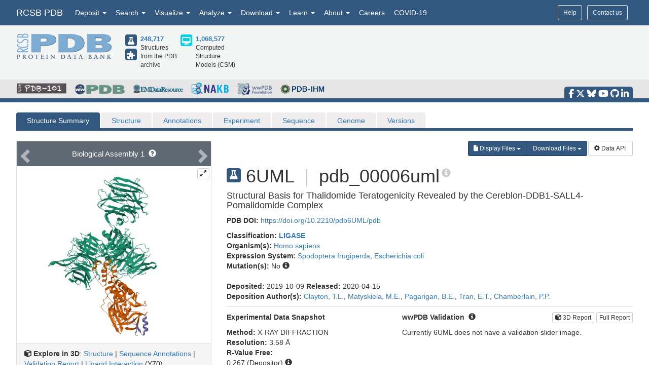

--- FILE ---
content_type: text/html; charset=utf-8
request_url: https://www.rcsb.org/structure/6UML
body_size: 24285
content:
<!DOCTYPE html><html lang="en"><head><script src="https://www.googletagmanager.com/gtag/js?id=G-5JMGYPWJRR" async></script><script>//- global rcsb-config object
var RC = {
      googleAnalyticsTrackingId: 'G-NQNHTXXJF8'
    , instance: 'production'
    , isProductionServer: true
    , dataUrl: 'https://data.rcsb.org/'
    , searchUrl: 'https://search.rcsb.org/rcsbsearch/v2/'
    , alignmentHost: 'https://alignment.rcsb.org'
    , alignmentUrl: 'https://alignment.rcsb.org/api/v1-beta/'
    , fileStorageUrl: ''
    , fileStoragePutEndpoint: ''
    , fileStorageGetEndpoint: ''
    , sequenceCoordinatesUrl: 'https://sequence-coordinates.rcsb.org/'
    , internalAnalyticsOriginHeaderKey: 'Rcsb-Analytics-Traffic-Origin'
    , internalAnalyticsOriginHeaderValue: 'internal'
    , internalAnalyticsStageHeaderKey: 'Rcsb-Analytics-Traffic-Stage'
    , internalAnalyticsStageHeaderValue: 'k8s-production'
    , MOLSTAR_IMG_URL: 'https://cdn.rcsb.org/images/structures/'
    , jiraProject: 'HELP'
};</script><script>document.addEventListener('DOMContentLoaded', function () {
    (function(h,o,t,j,a,r){
        h.hj=h.hj||function(){(h.hj.q=h.hj.q||[]).push(arguments)};
        h._hjSettings={hjid:6528899,hjsv:6};
        a=o.getElementsByTagName('head')[0];
        r=o.createElement('script');r.async=1;
        r.src=t+h._hjSettings.hjid+j+h._hjSettings.hjsv;
        a.appendChild(r);
    })(window,document,'https://static.hotjar.com/c/hotjar-','.js?sv=');
});</script><script src="/search/search-data?ts=5898741"></script><script src="/js/search/react-search.js?ts=5898741"></script><script>!function(){if("performance"in window==0&&(window.performance={}),Date.now=Date.now||function(){return(new Date).getTime()},"now"in window.performance==0){var n=Date.now();performance.timing&&performance.timing.navigationStart&&(n=performance.timing.navigationStart),window.performance.now=function(){return Date.now()-n}}}();(function(){var h="undefined"!=typeof window&&window===this?this:"undefined"!=typeof global&&null!=global?global:this,k="function"==typeof Object.defineProperties?Object.defineProperty:function(a,b,c){a!=Array.prototype&&a!=Object.prototype&&(a[b]=c.value)};function l(){l=function(){};h.Symbol||(h.Symbol=m)}var n=0;function m(a){return"jscomp_symbol_"+(a||"")+n++}
    function p(){l();var a=h.Symbol.iterator;a||(a=h.Symbol.iterator=h.Symbol("iterator"));"function"!=typeof Array.prototype[a]&&k(Array.prototype,a,{configurable:!0,writable:!0,value:function(){return q(this)}});p=function(){}}function q(a){var b=0;return r(function(){return b<a.length?{done:!1,value:a[b++]}:{done:!0}})}function r(a){p();a={next:a};a[h.Symbol.iterator]=function(){return this};return a}function t(a){p();var b=a[Symbol.iterator];return b?b.call(a):q(a)}
    function u(a){if(!(a instanceof Array)){a=t(a);for(var b,c=[];!(b=a.next()).done;)c.push(b.value);a=c}return a}var v=0;function w(a,b){var c=XMLHttpRequest.prototype.send,d=v++;XMLHttpRequest.prototype.send=function(f){for(var e=[],g=0;g<arguments.length;++g)e[g-0]=arguments[g];var E=this;a(d);this.addEventListener("readystatechange",function(){4===E.readyState&&b(d)});return c.apply(this,e)}}
    function x(a,b){var c=fetch;fetch=function(d){for(var f=[],e=0;e<arguments.length;++e)f[e-0]=arguments[e];return new Promise(function(d,e){var g=v++;a(g);c.apply(null,[].concat(u(f))).then(function(a){b(g);d(a)},function(a){b(a);e(a)})})}}var y="img script iframe link audio video source".split(" ");function z(a,b){a=t(a);for(var c=a.next();!c.done;c=a.next())if(c=c.value,b.includes(c.nodeName.toLowerCase())||z(c.children,b))return!0;return!1}
    function A(a){var b=new MutationObserver(function(c){c=t(c);for(var b=c.next();!b.done;b=c.next())b=b.value,"childList"==b.type&&z(b.addedNodes,y)?a(b):"attributes"==b.type&&y.includes(b.target.tagName.toLowerCase())&&a(b)});b.observe(document,{attributes:!0,childList:!0,subtree:!0,attributeFilter:["href","src"]});return b}
    function B(a,b){if(2<a.length)return performance.now();var c=[];b=t(b);for(var d=b.next();!d.done;d=b.next())d=d.value,c.push({timestamp:d.start,type:"requestStart"}),c.push({timestamp:d.end,type:"requestEnd"});b=t(a);for(d=b.next();!d.done;d=b.next())c.push({timestamp:d.value,type:"requestStart"});c.sort(function(a,b){return a.timestamp-b.timestamp});a=a.length;for(b=c.length-1;0<=b;b--)switch(d=c[b],d.type){case "requestStart":a--;break;case "requestEnd":a++;if(2<a)return d.timestamp;break;default:throw Error("Internal Error: This should never happen");
    }return 0}function C(a){a=a?a:{};this.w=!!a.useMutationObserver;this.u=a.minValue||null;a=window.__tti&&window.__tti.e;var b=window.__tti&&window.__tti.o;this.a=a?a.map(function(a){return{start:a.startTime,end:a.startTime+a.duration}}):[];b&&b.disconnect();this.b=[];this.f=new Map;this.j=null;this.v=-Infinity;this.i=!1;this.h=this.c=this.s=null;w(this.m.bind(this),this.l.bind(this));x(this.m.bind(this),this.l.bind(this));D(this);this.w&&(this.h=A(this.B.bind(this)))}
    C.prototype.getFirstConsistentlyInteractive=function(){var a=this;return new Promise(function(b){a.s=b;"complete"==document.readyState?F(a):window.addEventListener("load",function(){F(a)})})};function F(a){a.i=!0;var b=0<a.a.length?a.a[a.a.length-1].end:0,c=B(a.g,a.b);G(a,Math.max(c+5E3,b))}
    function G(a,b){!a.i||a.v>b||(clearTimeout(a.j),a.j=setTimeout(function(){var b=performance.timing.navigationStart,d=B(a.g,a.b),b=(window.a&&window.a.A?1E3*window.a.A().C-b:0)||performance.timing.domContentLoadedEventEnd-b;if(a.u)var f=a.u;else performance.timing.domContentLoadedEventEnd?(f=performance.timing,f=f.domContentLoadedEventEnd-f.navigationStart):f=null;var e=performance.now();null===f&&G(a,Math.max(d+5E3,e+1E3));var g=a.a;5E3>e-d?d=null:(d=g.length?g[g.length-1].end:b,d=5E3>e-d?null:Math.max(d,
        f));d&&(a.s(d),clearTimeout(a.j),a.i=!1,a.c&&a.c.disconnect(),a.h&&a.h.disconnect());G(a,performance.now()+1E3)},b-performance.now()),a.v=b)}
    function D(a){a.c=new PerformanceObserver(function(b){b=t(b.getEntries());for(var c=b.next();!c.done;c=b.next())if(c=c.value,"resource"===c.entryType&&(a.b.push({start:c.fetchStart,end:c.responseEnd}),G(a,B(a.g,a.b)+5E3)),"longtask"===c.entryType){var d=c.startTime+c.duration;a.a.push({start:c.startTime,end:d});G(a,d+5E3)}});a.c.observe({entryTypes:["longtask","resource"]})}C.prototype.m=function(a){this.f.set(a,performance.now())};C.prototype.l=function(a){this.f.delete(a)};
    C.prototype.B=function(){G(this,performance.now()+5E3)};h.Object.defineProperties(C.prototype,{g:{configurable:!0,enumerable:!0,get:function(){return[].concat(u(this.f.values()))}}});var H={getFirstConsistentlyInteractive:function(a){a=a?a:{};return"PerformanceLongTaskTiming"in window?(new C(a)).getFirstConsistentlyInteractive():Promise.resolve(null)}};
    "undefined"!=typeof module&&module.exports?module.exports=H:"function"===typeof define&&define.amd?define("ttiPolyfill",[],function(){return H}):window.ttiPolyfill=H;})();function gtag(){dataLayer.push(arguments)}var logger=function(){"use strict";function n(n){if(n=JSON.stringify(n),"sendBeacon"in navigator)navigator.sendBeacon(t,n);else{var e=new XMLHttpRequest;e.open("POST",t,!1),e.setRequestHeader("Content-Type","text/plain;charset=UTF-8"),e.send(n)}}function e(e,t,i){if(!RC.isProductionServer)switch(e){case"error":case"warn":case"info":i?console[e](t,i):console[e](t);break;default:console.log(t,i)}"error"!==e&&"warn"!==e||(r.push({level:e,msg:t||"",info:Object.assign({},i,{path:window.location.pathname,userAgent:navigator.userAgent})}),r.length>=o&&n(r.splice(0,o)))}var t="/analytics",o=10,r=[];return window.addEventListener("unload",function(){n(r)},!1),{stack:Function.prototype.bind.call(function(n){n&&e("error",n.name+': "'+n.message+'"',{type:n.name,description:n.message,trace:n.stack})}),error:Function.prototype.bind.call(function(n,t){e("error",n,t)}),warn:Function.prototype.bind.call(function(n,t){e("warn",n,t)}),info:Function.prototype.bind.call(function(n,t){e("info",n,t)}),verbose:Function.prototype.bind.call(function(n,t){e("verbose",n,t)}),debug:Function.prototype.bind.call(function(n,t){e("debug",n,t)}),silly:Function.prototype.bind.call(function(n,t){e("silly",n,t)})}}();window.dataLayer=window.dataLayer||[],gtag("js",new Date),gtag("config","G-5JMGYPWJRR"),window.addEventListener("error",function(n){logger.stack(n.error)}),window.addEventListener("unhandledrejection",function(n){n&&n.reason&&logger.error('Unhandled promise rejection: "'+n.reason.message+'"',{type:"PromiseRejection",description:n.reason.message,trace:n.reason.stack})});var gtagFirstMeaningfulPaint=function(){var n=!1;return function(){n?logger.warn('Timing for "firstMeaningfulPaint" already sent'):(console.log("firstMeaningfulPaint",Math.round(performance.now())),n=!0)}}();!function(){"use strict";var n=0;if("PerformanceObserver"in window&&"PerformancePaintTiming"in window){new PerformanceObserver(function(e){e.getEntries().forEach(function(e){if(0===n){e.startTime,e.duration}})}).observe({entryTypes:["paint"]});var e=window.__tti={e:[]};e.o=new PerformanceObserver(function(n){e.e=e.e.concat(n.getEntries())}),e.o.observe({entryTypes:["longtask"]}),ttiPolyfill.getFirstConsistentlyInteractive({}).then(function(n){});new PerformanceObserver(function(n){n.getEntries().forEach(function(n){var e=n.attribution[0]||{},t={containerType:e.containerType,containerName:e.containerName,containerId:e.containerId,containerSrc:e.containerSrc,frameOrigin:n.name,durationMs:n.duration,startTimeMs:n.startTime};n.duration>500&&logger.warn("Long running task, duration "+n.duration.toFixed(2)+"ms.",t)})}).observe({entryTypes:["longtask"]})}var t=performance.now();window.addEventListener("visibilitychange",function(){document.hidden?t=performance.now():n+=performance.now()-t}),window.addEventListener("load",function(){performance.now()}),window.addEventListener("DOMContentLoaded",function(){performance.now()})}();</script><title>RCSB PDB - 6UML: Structural Basis for Thalidomide Teratogenicity Revealed by the Cereblon-DDB1-SALL4-Pomalidomide Complex</title><meta http-equiv="Content-Type" content="text/html; charset=UTF-8"><meta property="og:title" content="RCSB PDB - 6UML: Structural Basis for Thalidomide Teratogenicity Revealed by the Cereblon-DDB1-SALL4-Pomalidomide Complex"><meta property="og:description" content="Structural Basis for Thalidomide Teratogenicity Revealed by the Cereblon-DDB1-SALL4-Pomalidomide Complex"><meta property="og:image" content="https://cdn.rcsb.org/images/structures/6uml_assembly-1.jpeg"><meta name="twitter:card" content="summary_large_image"><meta name="twitter:title" content="RCSB PDB - 6UML: Structural Basis for Thalidomide Teratogenicity Revealed by the Cereblon-DDB1-SALL4-Pomalidomide Complex"><meta name="twitter:description" content="Structural Basis for Thalidomide Teratogenicity Revealed by the Cereblon-DDB1-SALL4-Pomalidomide Complex"><meta name="twitter:image" content="https://cdn.rcsb.org/images/structures/6uml_assembly-1.jpeg"><meta name="description" content="Structural Basis for Thalidomide Teratogenicity Revealed by the Cereblon-DDB1-SALL4-Pomalidomide Complex"><meta name="author" content="RCSB Protein Data Bank"><meta name="email" content="info@rcsb.org"><meta name="Charset" content="UTF-8"><meta name="Distribution" content="Global"><meta name="Rating" content="General"><meta http-equiv="content-language" content="en-US"><meta name="viewport" content="width=device-width, initial-scale=1"><meta name="theme-color" content="#5e94c3"><meta class="elastic" name="release_date" content="release.date:undef"><link rel="manifest" href="/manifest.json"><link rel="apple-touch-icon" href="/img/rcsb-apple-touch-icon.jpg"><link rel="stylesheet" href="https://cdn.rcsb.org/javascript/bootstrap/latest/css/bootstrap.min.css"><link rel="stylesheet" href="https://cdn.rcsb.org/javascript/fontawesome/fontawesome-free-6.7.2/css/all.min.css"><link rel="stylesheet" href="/build/css/main.css"><link rel="stylesheet" href="/css/search.css?ts=5898741"><script>window.addEventListener('load', function () {
    // load the JIRA feedback button only after everything else has been loaded
    var script = document.createElement("script");
    script.src = "/js/jira-fdbck.js";
    script.type = "text/javascript";
    document.getElementsByTagName("head")[0].appendChild(script);
    var link = document.createElement("link");
    link.rel = "stylesheet";
    link.href = "https://cdn.rcsb.org/jira-feedback/css/jira-fdbck.css";
    document.getElementsByTagName("head")[0].appendChild(link);
    // load the ekko-lightbox css only after everything else has been loaded
    var link = document.createElement("link");
    link.rel = "stylesheet";
    link.href = "/css/ekko-lightbox.css";
    document.getElementsByTagName("head")[0].appendChild(link);
});
</script><script src="https://cdn.rcsb.org/javascript/jquery/jquery-3.3.1.min.js"></script><script src="https://cdn.rcsb.org/javascript/bootstrap/latest/js/bootstrap.min.js"></script><script src="/js/ekko-lightbox.min.js" defer></script><script>$(document).delegate('*[data-toggle="lightbox"]',"click",function(t){t.preventDefault(),$(this).ekkoLightbox()});$(function(){$(".nav>.dropdown").on("mouseenter",function(o){$(this).addClass("open")}),$(".nav>.dropdown").on("mouseleave",function(o){$(".dropdown").removeClass("open")}),$('[data-toggle="tooltip"]').tooltip()});</script><link rel="stylesheet" href="/css/pages/staticpages.css"><link rel="stylesheet" href="/css/structure/structuresummarypage.css"><link rel="stylesheet" href="/css/material-switch.css"><script type="text/javascript" src="/saguaro/app.js"></script><script type="text/javascript" src="/saguaro/plot.js"></script><style>.nav-tabs>li.active>a,.nav-tabs>li.active>a:focus,.nav-tabs>li.active>a:hover{color:#fff;cursor:default;background-color:#5e6973;border:1px solid #ddd;border-bottom-color:transparent}#structuretabs>li.active>a,#structuretabs>li.active>a:focus,#structuretabs>li.active>a:hover{background-color:#325880;border:1px solid transparent;border-bottom:none}#structuretabs{border-bottom:5px solid #325880}#structuretabs>li{margin-bottom:0}#structuretabs>li>a{background-color:#efeded;border-bottom:none}#navbar-collapse-SSP{padding:0;margin:0}.secondaryheader h1{float:left;margin-right:10px}.secondaryheader h4{margin-top:30px}#entitynext{margin-top:10px;background-color:#416d93}.panel-default>.panel-heading{color:#fff;background-color:#5e6973;border-color:#ddd}table .highlight td{background-color:#fff2e0}table td ul{-webkit-padding-start:15px}.noteSearchQuery{margin-bottom:0;padding:5px}.querySearchLink{font-weight:700;text-decoration:underline}table tr td button{margin:4px 1px}table thead .externalannotation>th{background-color:#f0ad4e;color:#fff;border-bottom-width:1px;font-weight:400}#structuretabs .dropdown .dropdown-menu{min-width:100%}.actionButtons{display:flex;justify-content:flex-end;margin-bottom:0}@media screen and (min-width:768px) and (max-width:991px){.actionButtons{margin-top:20px;margin-bottom:20px;justify-content:start}}@media screen and (max-width:767px){#collapsedHeader>div{padding-left:0;padding-right:0}#SSP-collapsed-tabs{background-color:#efeded;margin-top:0;border:1px solid #ccc}#navbar-collapse-SSP{width:100%;margin:0}#structuretabs{border:0}#structuretabs li{width:100%}#collapsedHeader h1{float:left;width:100%}.actionButtons{margin-top:20px;margin-bottom:20px;justify-content:center}}</style><style>td { word-break: break-word; }
</style><script>var structureId = "6UML";
console.log("CHECK: Summary Structure ID: " + structureId);
var proteinNumber = 0, nonProteinNumber = 0;
</script><script>proteinNumber = 3 + proteinNumber,
nonProteinNumber = 0 + nonProteinNumber;
</script></head><body><div data-elastic-exclude><div data-elastic-exclude><nav class="navbar navbar-inverse navbar-fixed-top hidden-print" id="nav" role="navigation"><div class="hide hidden-print" id="UnsupportedBrowser" style="width: 100%; border-bottom: 2px solid #FFA500; background-color: #FFFFFF; color: #000000; display: inline-block; font-size: .9em; line-height: 2em; text-align: center; font-weight: bold; font-style: italic;"><span class="label label-warning" style="font-size: 100%;">Warning</span>        You are using a web browser that we do not support. Our website will not work properly. Please update to a newer version or download a new web browser, such as Chrome or Firefox.</div><div class="container"><div class="row pull-right"><div class="col-sm-12"><div class="input-group"> <a class="button btn btn-sm basic navbar-buttons" href="/help">Help</a><div class="button btn btn-sm basic jira-fdbck-btn navbar-buttons" id="feedbackLink-ContactUs">Contact us</div><div class="navbar-buttons hidden-xs mypdb-style" id="mypdb-menu-container"></div></div></div></div><!-- Brand and toggle get grouped for better mobile display--><div class="navbar-header"><button class="navbar-toggle pull-left" type="button" data-toggle="collapse" data-target="#navbar-collapse-RCSB"><span class="sr-only">Toggle navigation</span><span class="icon-bar"></span><span class="icon-bar"></span><span class="icon-bar"></span></button><a class="navbar-brand" href="/">RCSB PDB</a></div><div class="collapse navbar-collapse" id="navbar-collapse-RCSB" style="max-height: 420px;"><ul class="nav navbar-nav pull-left"><li class="dropdown" id="headnav_deposit"><a class="dropdown-toggle" href="#" data-toggle="dropdown" aria-expanded="false">Deposit&nbsp;<b class="caret"></b></a><div class="dropdown-menu multi-column" id="DepositDropdownNav"><div class="row"><div class="col-xs-12 col-sm-12 col-md-2"><ul class="dropdown-menu" id="head-deposit_prepare"><h4>Prepare Data</h4><li> <a href="https://www.wwpdb.org/deposition/preparing-pdbx-mmcif-files" rel="noopener" target="_blank">PDBx/mmCIF file</a></li><li> <a href="https://pdb-extract.wwpdb.org/" rel="noopener" target="_blank">pdb_extract</a></li><li> <a href="http://sf-tool.wwpdb.org/" rel="noopener" target="_blank">SF-Tool</a></li><li> <a href="http://ligand-expo.rcsb.org/" rel="noopener" target="_blank">Ligand Expo</a></li><li> <a href="https://sw-tools.rcsb.org/apps/MAXIT/index.html" rel="noopener" target="_blank">MAXIT</a></li></ul></div><div class="col-xs-12 col-sm-12 col-md-3"><ul class="dropdown-menu" id="head-deposit_validate"><h4>Validate Data</h4><li> <a href="https://validate-rcsb.wwpdb.org" rel="noopener" target="_blank">Validation Server</a></li><li> <a href="http://www.wwpdb.org/validation/onedep-validation-web-service-interface" rel="noopener" target="_blank">Validation API</a></li><li> <a href="http://www.wwpdb.org/documentation/journals" rel="noopener" target="_blank">Information for Journals</a></li><li> <a href="http://www.wwpdb.org/task/validation-task-forces.php" rel="noopener" target="_blank">Validation Task Forces</a></li></ul></div><div class="col-xs-12 col-sm-12 col-md-3"><ul class="dropdown-menu" id="head-deposit_deposit-data"><h4>Deposit Data</h4><li style="word-break: normal"> <a href="https://deposit.wwpdb.org/deposition/" rel="noopener" target="_blank" style="word-break: normal">wwPDB OneDep System</a></li><li style="word-break: normal"> <a href="https://data.pdb-ihm.org/" rel="noopener" target="_blank" style="word-break: normal">PDB-IHM</a></li></ul></div><div class="col-xs-12 col-sm-12 col-md-3"><ul class="dropdown-menu" id="head-deposit_deposit-help"><h4>Help and Resources</h4><li> <a href="http://www.wwpdb.org/deposition/faq" rel="noopener" target="_blank">Deposit FAQ</a></li><li> <a href="http://www.wwpdb.org/validation/2017/FAQs" rel="noopener" target="_blank">Validation FAQ</a></li><li> <a href="http://www.wwpdb.org/deposition/tutorial" rel="noopener" target="_blank">Tutorials</a></li><li> <a href="http://www.wwpdb.org/documentation/policy" rel="noopener" target="_blank">Annotation Policies</a></li><li> <a href="http://www.wwpdb.org/documentation/procedure" rel="noopener" target="_blank">Processing Procedures</a></li><li> <a href="https://mmcif.wwpdb.org/" rel="noopener" target="_blank">PDBx/mmCIF Dictionary</a></li><li> <a href="https://mmcif.wwpdb.org/docs/user-guide/guide.html" rel="noopener" target="_blank">PDBx/mmCIF User Guide</a></li><li> <a href="https://www.wwpdb.org/data/ccd" rel="noopener" target="_blank">Chemical Component Dictionary</a></li><li> <a href="https://www.wwpdb.org/data/bird" rel="noopener" target="_blank">Biologically Interesting Molecule Reference Dictionary (BIRD)</a></li><li> <a href="https://biosync.sbkb.org/" rel="noopener" target="_blank">BioSync/Beamlines/Facilities</a></li><li> <a href="https://sw-tools.rcsb.org/" rel="noopener" target="_blank">Related Tools</a></li></ul></div></div></div></li><li class="dropdown" id="headnav_search"><a class="dropdown-toggle" href="#" data-toggle="dropdown">Search&nbsp;<b class="caret"></b></a><ul class="dropdown-menu"><li><a href="/search/advanced" rel="noopener">Advanced Search</a></li><li><a href="/search/advanced/sequence" rel="noopener">Sequence Similarity Search</a></li><li><a href="/search/advanced/structure" rel="noopener">3D Similarity Search</a></li><li><a href="/search/chemical" rel="noopener">Chemical Similarity Search</a></li><li><a href="/search/browse/atc" rel="noopener">Browse by Annotations</a></li><li><a href="/search?query=%7B%22parameters%22%3A%7B%22attribute%22%3A%22rcsb_accession_info.initial_release_date%22%2C%22operator%22%3A%22range%22%2C%22value%22%3A%7B%22from%22%3A%22now-1w%22%2C%22include_lower%22%3Afalse%2C%22to%22%3A%22now%22%2C%22include_upper%22%3Atrue%7D%7D%7D" rel="noopener">New Entries</a></li><li><a href="/pages/unreleased" rel="noopener">Unreleased Entries</a></li><li><a href="/stats" rel="noopener">PDB Statistics</a></li></ul></li><li class="dropdown" id="headnav_visualize"><a class="dropdown-toggle" href="#" data-toggle="dropdown">Visualize&nbsp;<b class="caret"></b></a><ul class="dropdown-menu">     <li><a href="/3d-view" rel="noopener">Mol* (MolStar)</a></li><li><a href="/docs/sequence-viewers/sequence-annotations-viewer" rel="noopener">Sequence Annotations Viewer</a></li><li><a href="/docs/sequence-viewers/genome-view" rel="noopener">Genome View</a></li></ul></li><li class="dropdown" id="headnav_analyze"><a class="dropdown-toggle" href="#" data-toggle="dropdown">Analyze&nbsp;<b class="caret"></b></a><ul class="dropdown-menu"><li><a href="/alignment" rel="noopener">Pairwise Structure Alignment</a></li><li><a href="/docs/general-help/symmetry-resources-in-the-pdb" rel="noopener">Symmetry Resources in the PDB</a></li><li><a href="https://www.wwpdb.org/validation/validation-reports" rel="noopener" target="_blank">Structure Quality </a></li><li><a href="/docs/grouping-structures/overview-grouping-structures" rel="noopener">Grouping Structures</a></li><li><a href="https://cdn.rcsb.org/rcsb-pdb/pdb50mesh/index.html" rel="noopener" target="_blank">PDB Citation MeSH Network Explorer  </a></li><li><a href="/stats" rel="noopener">PDB Statistics</a></li><li><a href="https://www.eppic-web.org" rel="noopener" target="_blank">EPPIC Biological Assemblies </a></li><li class="extraList">External Data and Resources  </li><li class="extraMargin"><a href="/docs/general-help/data-from-external-resources-integrated-into-rcsb-pdb" rel="noopener">Integrated Resources                </a></li><li class="extraMargin"><a href="/docs/additional-resources/databases-and-knowledgebases" rel="noopener">Additional Resources                </a></li></ul></li><li class="dropdown hidden-xs hidden-sm" id="headnav_download"><a class="dropdown-toggle" href="#" data-toggle="dropdown">Download&nbsp;<b class="caret"></b></a><ul class="dropdown-menu">     <li><a href="/downloads" rel="noopener">Coordinates and Experimental Data</a></li><li><a href="/downloads/fasta" rel="noopener">Sequences</a></li><li><a href="/downloads/ligands" rel="noopener">Ligands</a></li><li><a href="/docs/programmatic-access/file-download-services" rel="noopener">File Download Services</a></li><li><a href="/docs/programmatic-access/web-apis-overview" rel="noopener">Web APIs</a></li></ul></li><li class="dropdown" id="headnav_learn"><a class="dropdown-toggle" href="#" data-toggle="dropdown">Learn&nbsp;<b class="caret"></b></a><ul class="dropdown-menu"><h4><a href="http://pdb101.rcsb.org" target="_blank" rel="noopener"><img class="image_submenu" src="https://cdn.rcsb.org/rcsb-pdb/v2/home/images/menuImgs/pdb101Logo.png"></a></h4><li><a href="https://pdb101.rcsb.org/train/training-events" rel="noopener" target="_blank">Training Courses </a></li><li><a href="https://pdb101.rcsb.org/learn/guide-to-understanding-pdb-data/introduction" rel="noopener" target="_blank">Guide to PDB Data </a></li><li><a href="https://pdb101.rcsb.org/motm/motm-by-date" rel="noopener" target="_blank">Molecule of the Month </a></li><li><a href="https://pdb101.rcsb.org/learn/paper-models" rel="noopener" target="_blank">Educational Resources </a></li><li><a href="https://pdb101.rcsb.org/teach/overview" rel="noopener" target="_blank">Curricula </a></li><li><a href="https://pdb101.rcsb.org/browse" rel="noopener" target="_blank">Browse </a></li><li><a href="https://pdb101.rcsb.org/news/2023" rel="noopener" target="_blank">News </a></li><li class="extraList">SciArt Galleries  </li><li class="extraMargin"><a href="https://pdb101.rcsb.org/sci-art/geis-archive/gallery-by-name" rel="noopener" target="blank">Irving Geis  </a></li><li class="extraMargin"><a href="https://pdb101.rcsb.org/sci-art/goodsell-gallery" rel="noopener" target="blank">David Goodsell  </a></li></ul></li><li class="dropdown" id="headnav_more"><a class="dropdown-toggle" href="#" data-toggle="dropdown">About&nbsp;<b class="caret"></b></a><ul class="dropdown-menu"><li><a href="/pages/contactus" rel="noopener">Contact Us</a></li><li><a href="/pages/about-us/index" rel="noopener">About RCSB PDB</a></li><li><a href="/pages/about-us/mission" rel="noopener">Vision and Mission</a></li><li><a href="/pages/policies" rel="noopener">Citation, Usage, Privacy Policies, Logo</a></li><li><a href="/pages/news" rel="noopener">News</a></li><li><a href="/pages/about-us/history" rel="noopener">PDB History</a></li><li><a href="/pages/pdb50" rel="noopener">PDB50</a></li><li><a href="/pages/about-us/pdb-user-community" rel="noopener">User Community</a></li><li><a href="/pages/publications" rel="noopener">Publications</a></li><li><a href="/pages/advisory-committee" rel="noopener">RCSB PDB Advisory Committee</a></li><li><a href="/pages/team" rel="noopener">Team Members</a></li><li><a href="https://status.rcsb.org/" rel="noopener" target="_blank">Service Status </a></li></ul></li><li class="nodropdown"><a class="dropdown-toggle" href="/pages/jobs">Careers</a></li><li class="nodropdown"><a class="dropdown-toggle" href="/news/feature/5e74d55d2d410731e9944f52">COVID-19</a></li><li class="dropdown visible-xs"><div id="socialmedia_section_mobile"><ul class="fa-ul hidden-print"><li><a href="https://www.facebook.com/RCSBPDB" target="_blank" rel="noopener" title="Facebook" data-placement="top" data-toggle="tooltip"><i class="fa-brands fa-facebook-f fa-lg"></i></a></li><li><a href="https://twitter.com/buildmodels" target="_blank" rel="noopener" title="X" data-placement="top" data-toggle="tooltip"><i class="fa-brands fa-x-twitter fa-lg"></i></a></li><li><a href="https://bsky.app/profile/rcsbpdb.bsky.social" target="_blank" rel="noopener" title="Bluesky" data-placement="top" data-toggle="tooltip"><i class="fa-brands fa-bluesky fa-lg"></i></a></li><li><a href="https://www.youtube.com/user/RCSBProteinDataBank" target="_blank" rel="noopener" title="YouTube" data-placement="top" data-toggle="tooltip"><i class="fa-brands fa-youtube fa-lg"></i></a></li><li><a href="https://github.com/rcsb" target="_blank" rel="noopener" title="Github" data-placement="top" data-toggle="tooltip"><i class="fa-brands fa-github fa-lg"></i></a></li><li><a href="https://www.linkedin.com/company/rcsb-protein-data-bank" target="_blank" rel="noopener" title="LinkedIn" data-placement="top" data-toggle="tooltip"><i class="fa-brands fa-linkedin-in fa-lg"></i></a></li></ul></div></li></ul></div></div></nav></div><style>#PDBmembers li {margin-right: 15px; }
</style><div data-elastic-exclude><div id="header"><div class="container"><div class="row" style="margin-bottom: 0px;"><div class="col-md-6 col-lg-5 hidden-sm hidden-xs" id="logo_container" style="padding-bottom: 15px;"><table class="header-left"><tr><td><a href="/"><img id="rcsblogo" src="https://cdn.rcsb.org/rcsb-pdb/v2/common/images/rcsb_logo.png" alt="RCSB PDB"></a></td><td><table id="header-counts" style="margin-left: 25px"><tr><td style="width: 30px"><a href="/search?request=%7B%22query%22%3A%7B%22type%22%3A%22group%22%2C%22nodes%22%3A%5B%7B%22type%22%3A%22group%22%2C%22nodes%22%3A%5B%7B%22type%22%3A%22group%22%2C%22nodes%22%3A%5B%7B%22type%22%3A%22terminal%22%2C%22service%22%3A%22text%22%2C%22parameters%22%3A%7B%22attribute%22%3A%22rcsb_entry_info.structure_determination_methodology%22%2C%22operator%22%3A%22exact_match%22%2C%22value%22%3A%22experimental%22%7D%7D%5D%2C%22logical_operator%22%3A%22and%22%7D%5D%2C%22logical_operator%22%3A%22and%22%2C%22label%22%3A%22text%22%7D%5D%2C%22logical_operator%22%3A%22and%22%7D%2C%22return_type%22%3A%22entry%22%2C%22request_options%22%3A%7B%22scoring_strategy%22%3A%22combined%22%2C%22results_content_type%22%3A%5B%22experimental%22%5D%2C%22sort%22%3A%5B%7B%22sort_by%22%3A%22rcsb_accession_info.initial_release_date%22%2C%22direction%22%3A%22desc%22%7D%5D%7D%7D"><div class="results-content-type-sm experimental"><span class="fa fa-flask" data-toggle="tooltip" data-placement="right" data-original-title="248,335 Experimental PDB Structures"></span></div></a><a href="/search?request=%7B%22query%22%3A%7B%22type%22%3A%22group%22%2C%22nodes%22%3A%5B%7B%22type%22%3A%22group%22%2C%22nodes%22%3A%5B%7B%22type%22%3A%22group%22%2C%22nodes%22%3A%5B%7B%22type%22%3A%22terminal%22%2C%22service%22%3A%22text%22%2C%22parameters%22%3A%7B%22attribute%22%3A%22rcsb_entry_info.structure_determination_methodology%22%2C%22operator%22%3A%22exact_match%22%2C%22value%22%3A%22integrative%22%7D%7D%5D%2C%22logical_operator%22%3A%22and%22%7D%5D%2C%22logical_operator%22%3A%22and%22%2C%22label%22%3A%22text%22%7D%5D%2C%22logical_operator%22%3A%22and%22%7D%2C%22return_type%22%3A%22entry%22%2C%22request_options%22%3A%7B%22scoring_strategy%22%3A%22combined%22%2C%22results_content_type%22%3A%5B%22experimental%22%5D%2C%22sort%22%3A%5B%7B%22sort_by%22%3A%22rcsb_accession_info.initial_release_date%22%2C%22direction%22%3A%22desc%22%7D%5D%7D%7D"><div class="results-content-type-sm ihm"><span class="fa fa-puzzle-piece" data-toggle="tooltip" data-placement="right" data-original-title="382 Integrative PDB Structures">   </span></div></a></td><td><a href="/search?request=%7B%22query%22%3A%7B%22type%22%3A%22group%22%2C%22nodes%22%3A%5B%7B%22type%22%3A%22group%22%2C%22nodes%22%3A%5B%7B%22type%22%3A%22group%22%2C%22nodes%22%3A%5B%7B%22type%22%3A%22terminal%22%2C%22service%22%3A%22text%22%2C%22parameters%22%3A%7B%22attribute%22%3A%22rcsb_entry_info.structure_determination_methodology%22%2C%22operator%22%3A%22exact_match%22%2C%22value%22%3A%22experimental%22%7D%7D%2C%7B%22type%22%3A%22terminal%22%2C%22service%22%3A%22text%22%2C%22parameters%22%3A%7B%22attribute%22%3A%22rcsb_entry_info.structure_determination_methodology%22%2C%22operator%22%3A%22exact_match%22%2C%22value%22%3A%22integrative%22%7D%7D%5D%2C%22logical_operator%22%3A%22or%22%7D%5D%2C%22logical_operator%22%3A%22and%22%2C%22label%22%3A%22text%22%7D%5D%2C%22logical_operator%22%3A%22and%22%7D%2C%22return_type%22%3A%22entry%22%2C%22request_options%22%3A%7B%22scoring_strategy%22%3A%22combined%22%2C%22results_content_type%22%3A%5B%22experimental%22%5D%2C%22sort%22%3A%5B%7B%22sort_by%22%3A%22rcsb_accession_info.initial_release_date%22%2C%22direction%22%3A%22desc%22%7D%5D%7D%7D" style="font-weight: bold; font-size: 110%">248,717</a><br><span>Structures from the PDB archive</span></td><td style="width: 30px"><a href="/search?request=%7B%22query%22%3A%7B%22type%22%3A%22group%22%2C%22nodes%22%3A%5B%7B%22type%22%3A%22group%22%2C%22nodes%22%3A%5B%7B%22type%22%3A%22group%22%2C%22nodes%22%3A%5B%7B%22type%22%3A%22terminal%22%2C%22service%22%3A%22text%22%2C%22parameters%22%3A%7B%22attribute%22%3A%22rcsb_entry_info.structure_determination_methodology%22%2C%22operator%22%3A%22exact_match%22%2C%22value%22%3A%22computational%22%7D%7D%5D%2C%22logical_operator%22%3A%22and%22%7D%5D%2C%22logical_operator%22%3A%22and%22%2C%22label%22%3A%22text%22%7D%5D%2C%22logical_operator%22%3A%22and%22%7D%2C%22return_type%22%3A%22entry%22%2C%22request_options%22%3A%7B%22scoring_strategy%22%3A%22combined%22%2C%22results_content_type%22%3A%5B%22computational%22%5D%7D%7D"><div class="results-content-type-sm computational"><span class="fa fa-desktop" data-toggle="tooltip" data-placement="right" data-original-title="Computed Structure Models (CSMs)"></span></div></a></td><td><a href="/search?request=%7B%22query%22%3A%7B%22type%22%3A%22group%22%2C%22nodes%22%3A%5B%7B%22type%22%3A%22group%22%2C%22nodes%22%3A%5B%7B%22type%22%3A%22group%22%2C%22nodes%22%3A%5B%7B%22type%22%3A%22terminal%22%2C%22service%22%3A%22text%22%2C%22parameters%22%3A%7B%22attribute%22%3A%22rcsb_entry_info.structure_determination_methodology%22%2C%22operator%22%3A%22exact_match%22%2C%22value%22%3A%22computational%22%7D%7D%5D%2C%22logical_operator%22%3A%22and%22%7D%5D%2C%22logical_operator%22%3A%22and%22%2C%22label%22%3A%22text%22%7D%5D%2C%22logical_operator%22%3A%22and%22%7D%2C%22return_type%22%3A%22entry%22%2C%22request_options%22%3A%7B%22scoring_strategy%22%3A%22combined%22%2C%22results_content_type%22%3A%5B%22computational%22%5D%7D%7D" style="font-weight: bold; font-size: 110%">1,068,577</a><br><span>Computed Structure Models (CSM)</span></td></tr></table></td></tr></table></div><div class="col-sm-12 col-md-6 col-lg-7 hidden-print" id="search-bar-container"></div></div></div><div class="logos_bcg"><div class="container"><ul class="hidden-xs hidden-print" id="PDBmembers"><li><span data-toggle="tooltip" data-placement="right" data-original-title="PDB-101: Training and outreach portal of RCSB PDB"><a href="https://pdb101.rcsb.org/"><img id="pdb101logo" src="https://cdn.rcsb.org/rcsb-pdb/v2/common/images/pdb101-truncated.png" alt="PDB-101"></a></span></li><li><span data-toggle="tooltip" data-placement="right" data-original-title="wwPDB: Worldwide Protein Data Bank"><a href="https://www.wwpdb.org/" target="_blank" rel="noopener"><img id="wwpdblogo" src="https://cdn.rcsb.org/rcsb-pdb/v2/common/images/wwpdb-truncated.png" alt="wwPDB"></a></span></li><li><span data-toggle="tooltip" data-placement="right" data-original-title="EMDataResource: 3DEM resources"><a href="https://www.emdataresource.org" target="_blank" rel="noopener"><img id="emdatabanklogo" src="https://cdn.rcsb.org/rcsb-pdb/v2/common/images/emdb-truncated.png" alt="EMDataResource"></a></span></li><li><span data-toggle="tooltip" data-placement="right" data-original-title="NAKB: Nucleic Acid Knowledgebase"><a href="https://nakb.org/" target="_blank" rel="noopener"><img id="nakblogo" src="https://cdn.rcsb.org/rcsb-pdb/v2/common/images/nakb-logo.png" alt="NAKB: Nucleic Acid Knowledgebase"></a></span></li><li><span data-toggle="tooltip" data-placement="right" data-original-title="wwPDB Foundation: Donate to support wwPDB outreach activities"><a href="https://foundation.wwpdb.org/" target="_blank" rel="noopener"><img id="wwpdbfoundationlogo" src="https://cdn.rcsb.org/rcsb-pdb/v2/common/images/foundation-truncated.png" alt="wwPDB Foundation"></a></span></li><li><span data-toggle="tooltip" data-placement="right" data-original-title="PDB-IHM: System for Archiving Integrative Structures"><a href="https://pdb-ihm.org/" target="_blank" rel="noopener"><img id="pdbdevlogo" src="https://cdn.rcsb.org/rcsb-pdb/v2/common/images/pdb-ihm-logo.png" alt="PDB-IHM Logo"></a></span></li></ul><div id="socialmedia_section"><ul class="fa-ul hidden-print"><li><a href="https://www.facebook.com/RCSBPDB" target="_blank" rel="noopener" title="Facebook" data-placement="top" data-toggle="tooltip"><i class="fa-brands fa-facebook-f fa-lg"></i></a></li><li><a href="https://twitter.com/buildmodels" target="_blank" rel="noopener" title="X" data-placement="top" data-toggle="tooltip"><i class="fa-brands fa-x-twitter fa-lg"></i></a></li><li><a href="https://bsky.app/profile/rcsbpdb.bsky.social" target="_blank" rel="noopener" title="Bluesky" data-placement="top" data-toggle="tooltip"><i class="fa-brands fa-bluesky fa-lg"></i></a></li><li><a href="https://www.youtube.com/user/RCSBProteinDataBank" target="_blank" rel="noopener" title="YouTube" data-placement="top" data-toggle="tooltip"><i class="fa-brands fa-youtube fa-lg"></i></a></li><li><a href="https://github.com/rcsb" target="_blank" rel="noopener" title="Github" data-placement="top" data-toggle="tooltip"><i class="fa-brands fa-github fa-lg"></i></a></li><li><a href="https://www.linkedin.com/company/rcsb-protein-data-bank" target="_blank" rel="noopener" title="LinkedIn" data-placement="top" data-toggle="tooltip"><i class="fa-brands fa-linkedin-in fa-lg"></i></a></li></ul></div></div></div></div></div><div class="container" id="maincontentcontainer"><button class="navbar-toggle pull-left" id="SSP-collapsed-tabs" type="button" data-toggle="collapse" data-target="#navbar-collapse-SSP"><span class="glyphicon glyphicon-menu-hamburger" aria-hidden="true"></span> Navigation Tabs</button><div class="collapse navbar-collapse" id="navbar-collapse-SSP"><ul class="nav nav-tabs hidden-print" id="structuretabs" role="tablist"><li id="structuresummarytab" role="presentation"><a href="/structure/6UML">Structure Summary</a></li><li id="3dviewtab" role="presentation"><a href="/3d-view/6UML">Structure</a></li><li id="annotationstab" role="presentation"><a href="/annotations/6UML">Annotations</a></li><li id="MoreOptions-Method" role="presentation"><a href="/experimental/6UML">Experiment</a></li><li id="sequencetab" role="presentation"><a href="/sequence/6UML">Sequence</a></li><li id="genometab" role="presentation"><a href="/genome/6UML">Genome</a></li><li id="versionstab" role="presentation"><a href="/versions/6UML">Versions</a></li><!--+tab( 'Sequence', '/pdb/explore/remediatedSequence.do?structureId=' + entryId, 'Sequence' )--><!--+tab( 'MoreOptions-Method', '/experimental/' + entryId, 'Experiment' )--></ul></div><br><div class="tab-content"><div class="tab-pane active" id="summary" role="tabpanel"><div class="row"><div class="col-md-8 col-sm-12 col-xs-12 pull-right"><div class="actionButtons btn-toolbar" role="toolbar"><style>#DownloadFilesButton .dropdown-menu li.filedivider:not(:first-child), #DisplayFilesButton .dropdown-menu li.filedivider:not(:first-child) {
    height: 1px;
    margin: 9px 0;
    overflow: hidden;
    background-color: #e5e5e5;
}
</style><div class="btn-group" id="ProductPrimaryActions" role="group"><div class="btn-group" id="DisplayFilesButton" role="group"><button class="btn btn-sm btn-primary dropdown-toggle" id="dropdownMenuDisplayFiles" type="button" data-toggle="dropdown" aria-expanded="false"><span class="fa fa-file" aria-hidden="true"></span>&nbsp;Display Files&nbsp;<span class="caret"></span></button><ul class="dropdown-menu pull-right" role="menu" aria-labelledby="dropdownMenuDisplayFiles"><li class="filedivider"></li><li><a target="_blank" rel="noopener" href="/fasta/entry/6UML/display">FASTA Sequence</a></li><li class="filedivider"></li><li><a target="_blank" rel="noopener" href="//files.rcsb.org/view/6UML.cif">mmCIF Format</a></li><li><a target="_blank" rel="noopener" href="//files.rcsb.org/header/6UML.cif">mmCIF Format (Header)</a></li><li class="filedivider"></li><li><a target="_blank" rel="noopener" href="//files.rcsb.org/view/6UML.pdb">Legacy PDB Format</a></li><li><a target="_blank" rel="noopener" href="https://files.rcsb.org/header/6UML.pdb">Legacy PDB Format (Header)</a></li></ul></div><div class="btn-group" id="DownloadFilesButton" role="group"><button class="btn btn-sm btn-primary dropdown-toggle" id="dropdownMenuDownloadFiles" type="button" data-toggle="dropdown" aria-expanded="false"><span class="fa fa-arrow-circle-o-down" aria-hidden="true" style="font-size: 14px;"></span>&nbsp;Download Files&nbsp;<span class="caret"></span></button><ul class="dropdown-menu pull-right" role="menu" aria-labelledby="dropdownMenuDownloadFiles"><li class="filedivider"></li><li><a href="/fasta/entry/6UML">FASTA Sequence</a></li><li class="filedivider"></li><li><a href="//files.rcsb.org/download/6UML.cif">PDBx/mmCIF Format</a></li><li><a href="//files.rcsb.org/download/6UML.cif.gz">PDBx/mmCIF Format (gz)</a></li><li><a href="//models.rcsb.org/6UML.bcif.gz">BinaryCIF Format (gz)</a></li><li class="filedivider"></li><li><a href="//files.rcsb.org/download/6UML.pdb">Legacy PDB Format</a></li><li><a href="//files.rcsb.org/download/6UML.pdb.gz">Legacy PDB Format (gz)</a></li><!-- Download functionality for CSMs was disabled on 10/20/25 because v4 files are no longer available after the AF DB update to v6--><li class="filedivider"></li><li><a href="//files.rcsb.org/download/6UML.xml.gz">PDBML/XML Format (gz)</a></li><li class="filedivider"></li><li><a href="//files.rcsb.org/download/6UML-sf.cif">Structure Factors (CIF)</a></li><li><a href="//files.rcsb.org/download/6UML-sf.cif.gz">Structure Factors (CIF - gz)</a></li><li class="filedivider"></li><li><a target="_blank" rel="noopener" href="//files.rcsb.org/validation/download/6uml_full_validation.pdf.gz">Validation Full (PDF - gz)</a></li><li><a target="_blank" rel="noopener" href="//files.rcsb.org/validation/download/6uml_validation.xml.gz">Validation (XML - gz)</a></li><li><a target="_blank" rel="noopener" href="//files.rcsb.org/validation/download/6uml_validation.cif.gz">Validation (CIF - gz)</a></li><li class="filedivider"></li><li><a href="//files.rcsb.org/download/6UML-assembly1.cif.gz">Biological Assembly 1 (CIF - gz)&nbsp;<span class="fa fa-info-circle" aria-hidden="true" data-toggle="tooltip" data-placement="top" title="Biological assembly files in .cif format."></span></a></li><li><a href="//files.rcsb.org/download/6UML.pdb1.gz">Biological Assembly 1 (PDB - gz)</a></li></ul></div></div><div class="btn-group" role="group" style="margin-left: 2px;" target="_blank" data-toggle="tooltip" data-placement="top" data-original-title="Get the Data API query used to generate this page"> <a href="https://data.rcsb.org/graphql/index.html?query=query%20structure(%24id%3A%20String!)%20%7B%0A%20%20entry(entry_id%3A%20%24id)%20%7B%0A%20%20%20%20rcsb_id%0A%20%20%20%20entry%20%7B%0A%20%20%20%20%20%20id%0A%20%20%20%20%7D%0A%20%20%20%20database_2%20%7B%0A%20%20%20%20%20%20database_id%0A%20%20%20%20%20%20pdbx_database_accession%0A%20%20%20%20%7D%0A%20%20%20%20rcsb_entry_container_identifiers%20%7B%0A%20%20%20%20%20%20entity_ids%0A%20%20%20%20%20%20pubmed_id%0A%20%20%20%20%20%20emdb_ids%0A%20%20%20%20%20%20assembly_ids%0A%20%20%20%20%7D%0A%20%20%20%20rcsb_associated_holdings%20%7B%0A%20%20%20%20%20%20rcsb_repository_holdings_current_entry_container_identifiers%20%7B%0A%20%20%20%20%20%20%20%20assembly_ids%0A%20%20%20%20%20%20%7D%0A%20%20%20%20%20%20rcsb_repository_holdings_current%20%7B%0A%20%20%20%20%20%20%20%20repository_content_types%0A%20%20%20%20%20%20%7D%0A%20%20%20%20%7D%0A%20%20%20%20rcsb_comp_model_provenance%20%7B%0A%20%20%20%20%20%20source_url%0A%20%20%20%20%20%20source_pae_url%0A%20%20%20%20%20%20entry_id%0A%20%20%20%20%20%20source_db%0A%20%20%20%20%7D%0A%20%20%20%20pdbx_database_status%20%7B%0A%20%20%20%20%20%20pdb_format_compatible%0A%20%20%20%20%7D%0A%20%20%20%20struct%20%7B%0A%20%20%20%20%20%20title%0A%20%20%20%20%7D%0A%20%20%20%20rcsb_ma_qa_metric_global%20%7B%0A%20%20%20%20%20%20model_id%0A%20%20%20%20%20%20ma_qa_metric_global%20%7B%0A%20%20%20%20%20%20%20%20name%0A%20%20%20%20%20%20%20%20value%0A%20%20%20%20%20%20%20%20type%0A%20%20%20%20%20%20%20%20description%0A%20%20%20%20%20%20%20%20type_other_details%0A%20%20%20%20%20%20%7D%0A%20%20%20%20%7D%0A%20%20%20%20rcsb_primary_citation%20%7B%0A%20%20%20%20%20%20id%0A%20%20%20%20%20%20pdbx_database_id_DOI%0A%20%20%20%20%7D%0A%20%20%20%20pubmed%20%7B%0A%20%20%20%20%20%20rcsb_pubmed_container_identifiers%20%7B%0A%20%20%20%20%20%20%20%20pubmed_id%0A%20%20%20%20%20%20%7D%0A%20%20%20%20%20%20rcsb_pubmed_central_id%0A%20%20%20%20%20%20rcsb_pubmed_doi%0A%20%20%20%20%20%20rcsb_pubmed_abstract_text%0A%20%20%20%20%20%20rcsb_pubmed_affiliation_info%0A%20%20%20%20%7D%0A%20%20%20%20pdbx_deposit_group%20%7B%0A%20%20%20%20%20%20group_id%0A%20%20%20%20%20%20group_type%0A%20%20%20%20%7D%0A%20%20%20%20rcsb_external_references%20%7B%0A%20%20%20%20%20%20id%0A%20%20%20%20%20%20type%0A%20%20%20%20%20%20link%0A%20%20%20%20%7D%0A%20%20%20%20pdbx_database_PDB_obs_spr%20%7B%0A%20%20%20%20%20%20id%0A%20%20%20%20%20%20replace_pdb_id%0A%20%20%20%20%7D%0A%20%20%20%20struct_keywords%20%7B%0A%20%20%20%20%20%20pdbx_keywords%0A%20%20%20%20%20%20text%0A%20%20%20%20%7D%0A%20%20%20%20exptl%20%7B%0A%20%20%20%20%20%20method%0A%20%20%20%20%7D%0A%20%20%20%20cell%20%7B%0A%20%20%20%20%20%20length_a%0A%20%20%20%20%20%20length_b%0A%20%20%20%20%20%20length_c%0A%20%20%20%20%20%20angle_alpha%0A%20%20%20%20%20%20angle_beta%0A%20%20%20%20%20%20angle_gamma%0A%20%20%20%20%7D%0A%20%20%20%20symmetry%20%7B%0A%20%20%20%20%20%20space_group_name_H_M%0A%20%20%20%20%7D%0A%20%20%20%20software%20%7B%0A%20%20%20%20%20%20classification%0A%20%20%20%20%20%20name%0A%20%20%20%20%7D%0A%20%20%20%20rcsb_accession_info%20%7B%0A%20%20%20%20%20%20deposit_date%0A%20%20%20%20%20%20initial_release_date%0A%20%20%20%20%20%20major_revision%0A%20%20%20%20%20%20minor_revision%0A%20%20%20%20%7D%0A%20%20%20%20pdbx_audit_revision_history%20%7B%0A%20%20%20%20%20%20ordinal%0A%20%20%20%20%20%20data_content_type%0A%20%20%20%20%20%20major_revision%0A%20%20%20%20%20%20minor_revision%0A%20%20%20%20%20%20revision_date%0A%20%20%20%20%7D%0A%20%20%20%20pdbx_audit_revision_details%20%7B%0A%20%20%20%20%20%20ordinal%0A%20%20%20%20%20%20revision_ordinal%0A%20%20%20%20%20%20data_content_type%0A%20%20%20%20%20%20type%0A%20%20%20%20%20%20description%0A%20%20%20%20%7D%0A%20%20%20%20pdbx_audit_revision_group%20%7B%0A%20%20%20%20%20%20ordinal%0A%20%20%20%20%20%20revision_ordinal%0A%20%20%20%20%20%20data_content_type%0A%20%20%20%20%20%20group%0A%20%20%20%20%7D%0A%20%20%20%20pdbx_database_related%20%7B%0A%20%20%20%20%20%20content_type%0A%20%20%20%20%20%20db_id%0A%20%20%20%20%20%20details%0A%20%20%20%20%7D%0A%20%20%20%20audit_author%20%7B%0A%20%20%20%20%20%20name%0A%20%20%20%20%7D%0A%20%20%20%20pdbx_audit_support%20%7B%0A%20%20%20%20%20%20funding_organization%0A%20%20%20%20%20%20country%0A%20%20%20%20%20%20grant_number%0A%20%20%20%20%20%20ordinal%0A%20%20%20%20%7D%0A%20%20%20%20pdbx_initial_refinement_model%20%7B%0A%20%20%20%20%20%20type%0A%20%20%20%20%7D%0A%20%20%20%20refine%20%7B%0A%20%20%20%20%20%20pdbx_refine_id%0A%20%20%20%20%20%20ls_d_res_high%0A%20%20%20%20%20%20ls_R_factor_R_work%0A%20%20%20%20%20%20ls_R_factor_R_free%0A%20%20%20%20%20%20ls_R_factor_obs%0A%20%20%20%20%7D%0A%20%20%20%20pdbx_vrpt_summary_diffraction%20%7B%0A%20%20%20%20%20%20DCC_R%0A%20%20%20%20%20%20DCC_Rfree%0A%20%20%20%20%7D%0A%20%20%20%20pdbx_nmr_ensemble%20%7B%0A%20%20%20%20%20%20conformers_calculated_total_number%0A%20%20%20%20%20%20conformers_submitted_total_number%0A%20%20%20%20%20%20conformer_selection_criteria%0A%20%20%20%20%7D%0A%20%20%20%20em_experiment%20%7B%0A%20%20%20%20%20%20aggregation_state%0A%20%20%20%20%20%20reconstruction_method%0A%20%20%20%20%7D%0A%20%20%20%20em_3d_reconstruction%20%7B%0A%20%20%20%20%20%20resolution%0A%20%20%20%20%7D%0A%20%20%20%20em_software%20%7B%0A%20%20%20%20%20%20category%0A%20%20%20%20%20%20name%0A%20%20%20%20%20%20version%0A%20%20%20%20%7D%0A%20%20%20%20citation%20%7B%0A%20%20%20%20%20%20id%0A%20%20%20%20%20%20title%0A%20%20%20%20%20%20rcsb_journal_abbrev%0A%20%20%20%20%20%20rcsb_authors%0A%20%20%20%20%20%20year%0A%20%20%20%20%20%20journal_volume%0A%20%20%20%20%20%20page_first%0A%20%20%20%20%20%20page_last%0A%20%20%20%20%20%20pdbx_database_id_PubMed%0A%20%20%20%20%20%20pdbx_database_id_DOI%0A%20%20%20%20%7D%0A%20%20%20%20pdbx_database_related%20%7B%0A%20%20%20%20%20%20db_id%0A%20%20%20%20%20%20db_name%0A%20%20%20%20%7D%0A%20%20%20%20ihm_entry_collection_mapping%20%7B%0A%20%20%20%20%20%20collection_id%0A%20%20%20%20%7D%0A%20%20%20%20rcsb_entry_info%20%7B%0A%20%20%20%20%20%20structure_determination_methodology%0A%20%20%20%20%20%20ihm_multi_scale_flag%0A%20%20%20%20%20%20ihm_multi_state_flag%0A%20%20%20%20%20%20ihm_ordered_state_flag%0A%20%20%20%20%20%20deposited_model_count%0A%20%20%20%20%20%20representative_model%0A%20%20%20%20%20%20molecular_weight%0A%20%20%20%20%20%20deposited_atom_count%0A%20%20%20%20%20%20deposited_polymer_monomer_count%0A%20%20%20%20%20%20deposited_modeled_polymer_monomer_count%0A%20%20%20%20%20%20deposited_unmodeled_polymer_monomer_count%0A%20%20%20%20%20%20polymer_entity_count_protein%0A%20%20%20%20%20%20polymer_entity_count_nucleic_acid%0A%20%20%20%20%20%20polymer_entity_count_nucleic_acid_hybrid%0A%20%20%20%20%7D%0A%20%20%20%20rcsb_entry_group_membership%20%7B%0A%20%20%20%20%20%20group_id%0A%20%20%20%20%20%20aggregation_method%0A%20%20%20%20%7D%0A%20%20%20%20rcsb_binding_affinity%20%7B%0A%20%20%20%20%20%20comp_id%0A%20%20%20%20%20%20type%0A%20%20%20%20%20%20value%0A%20%20%20%20%20%20unit%0A%20%20%20%20%20%20reference_sequence_identity%0A%20%20%20%20%20%20provenance_code%0A%20%20%20%20%20%20link%0A%20%20%20%20%7D%0A%20%20%20%20branched_entities%20%7B%0A%20%20%20%20%20%20rcsb_id%0A%20%20%20%20%20%20rcsb_branched_entity_container_identifiers%20%7B%0A%20%20%20%20%20%20%20%20entry_id%0A%20%20%20%20%20%20%20%20entity_id%0A%20%20%20%20%20%20%20%20asym_ids%0A%20%20%20%20%20%20%20%20auth_asym_ids%0A%20%20%20%20%20%20%20%20reference_identifiers%20%7B%0A%20%20%20%20%20%20%20%20%20%20provenance_source%0A%20%20%20%20%20%20%20%20%20%20resource_name%0A%20%20%20%20%20%20%20%20%20%20resource_accession%0A%20%20%20%20%20%20%20%20%7D%0A%20%20%20%20%20%20%7D%0A%20%20%20%20%20%20prd%20%7B%0A%20%20%20%20%20%20%20%20rcsb_id%0A%20%20%20%20%20%20%20%20pdbx_reference_molecule%20%7B%0A%20%20%20%20%20%20%20%20%20%20prd_id%0A%20%20%20%20%20%20%20%20%20%20chem_comp_id%0A%20%20%20%20%20%20%20%20%20%20name%0A%20%20%20%20%20%20%20%20%20%20type%0A%20%20%20%20%20%20%20%20%20%20class%0A%20%20%20%20%20%20%20%20%7D%0A%20%20%20%20%20%20%7D%0A%20%20%20%20%20%20rcsb_branched_entity%20%7B%0A%20%20%20%20%20%20%20%20pdbx_description%0A%20%20%20%20%20%20%20%20formula_weight%0A%20%20%20%20%20%20%7D%0A%20%20%20%20%20%20pdbx_entity_branch%20%7B%0A%20%20%20%20%20%20%20%20rcsb_branched_component_count%0A%20%20%20%20%20%20%7D%0A%20%20%20%20%20%20branched_entity_instances%20%7B%0A%20%20%20%20%20%20%20%20rcsb_branched_entity_instance_container_identifiers%20%7B%0A%20%20%20%20%20%20%20%20%20%20entry_id%0A%20%20%20%20%20%20%20%20%20%20entity_id%0A%20%20%20%20%20%20%20%20%20%20asym_id%0A%20%20%20%20%20%20%20%20%20%20auth_asym_id%0A%20%20%20%20%20%20%20%20%7D%0A%20%20%20%20%20%20%20%20rcsb_branched_struct_conn%20%7B%0A%20%20%20%20%20%20%20%20%20%20connect_type%0A%20%20%20%20%20%20%20%20%20%20role%0A%20%20%20%20%20%20%20%20%20%20ordinal_id%0A%20%20%20%20%20%20%20%20%20%20connect_partner%20%7B%0A%20%20%20%20%20%20%20%20%20%20%20%20label_asym_id%0A%20%20%20%20%20%20%20%20%20%20%20%20label_seq_id%0A%20%20%20%20%20%20%20%20%20%20%20%20label_comp_id%0A%20%20%20%20%20%20%20%20%20%20%7D%0A%20%20%20%20%20%20%20%20%20%20connect_target%20%7B%0A%20%20%20%20%20%20%20%20%20%20%20%20auth_seq_id%0A%20%20%20%20%20%20%20%20%20%20%20%20label_asym_id%0A%20%20%20%20%20%20%20%20%20%20%20%20label_comp_id%0A%20%20%20%20%20%20%20%20%20%20%7D%0A%20%20%20%20%20%20%20%20%7D%0A%20%20%20%20%20%20%20%20rcsb_branched_instance_feature%20%7B%0A%20%20%20%20%20%20%20%20%20%20name%0A%20%20%20%20%20%20%20%20%20%20type%0A%20%20%20%20%20%20%20%20%20%20feature_value%20%7B%0A%20%20%20%20%20%20%20%20%20%20%20%20comp_id%0A%20%20%20%20%20%20%20%20%20%20%20%20details%0A%20%20%20%20%20%20%20%20%20%20%7D%0A%20%20%20%20%20%20%20%20%7D%0A%20%20%20%20%20%20%7D%0A%20%20%20%20%7D%0A%20%20%20%20polymer_entities%20%7B%0A%20%20%20%20%20%20polymer_entity_instances%20%7B%0A%20%20%20%20%20%20%20%20rcsb_polymer_entity_instance_container_identifiers%20%7B%0A%20%20%20%20%20%20%20%20%20%20auth_asym_id%0A%20%20%20%20%20%20%20%20%20%20asym_id%0A%20%20%20%20%20%20%20%20%20%20entry_id%0A%20%20%20%20%20%20%20%20%20%20entity_id%0A%20%20%20%20%20%20%20%20%7D%0A%20%20%20%20%20%20%7D%0A%20%20%20%20%20%20rcsb_polymer_entity_container_identifiers%20%7B%0A%20%20%20%20%20%20%20%20entry_id%0A%20%20%20%20%20%20%20%20entity_id%0A%20%20%20%20%20%20%20%20asym_ids%0A%20%20%20%20%20%20%20%20auth_asym_ids%0A%20%20%20%20%20%20%20%20uniprot_ids%0A%20%20%20%20%20%20%20%20reference_sequence_identifiers%20%7B%0A%20%20%20%20%20%20%20%20%20%20database_accession%0A%20%20%20%20%20%20%20%20%7D%0A%20%20%20%20%20%20%7D%0A%20%20%20%20%20%20uniprots%20%7B%0A%20%20%20%20%20%20%20%20rcsb_id%0A%20%20%20%20%20%20%20%20rcsb_uniprot_protein%20%7B%0A%20%20%20%20%20%20%20%20%20%20source_organism%20%7B%0A%20%20%20%20%20%20%20%20%20%20%20%20scientific_name%0A%20%20%20%20%20%20%20%20%20%20%7D%0A%20%20%20%20%20%20%20%20%7D%0A%20%20%20%20%20%20%20%20rcsb_uniprot_external_reference%20%7B%0A%20%20%20%20%20%20%20%20%20%20reference_name%0A%20%20%20%20%20%20%20%20%20%20reference_id%0A%20%20%20%20%20%20%20%20%7D%0A%20%20%20%20%20%20%7D%0A%20%20%20%20%20%20rcsb_polymer_entity%20%7B%0A%20%20%20%20%20%20%20%20pdbx_description%0A%20%20%20%20%20%20%20%20rcsb_ec_lineage%20%7B%0A%20%20%20%20%20%20%20%20%20%20id%0A%20%20%20%20%20%20%20%20%7D%0A%20%20%20%20%20%20%20%20pdbx_ec%0A%20%20%20%20%20%20%20%20rcsb_enzyme_class_combined%20%7B%0A%20%20%20%20%20%20%20%20%20%20ec%0A%20%20%20%20%20%20%20%20%20%20provenance_source%0A%20%20%20%20%20%20%20%20%7D%0A%20%20%20%20%20%20%7D%0A%20%20%20%20%20%20rcsb_polymer_entity_annotation%20%7B%0A%20%20%20%20%20%20%20%20type%0A%20%20%20%20%20%20%20%20annotation_lineage%20%7B%0A%20%20%20%20%20%20%20%20%20%20name%0A%20%20%20%20%20%20%20%20%20%20depth%0A%20%20%20%20%20%20%20%20%7D%0A%20%20%20%20%20%20%7D%0A%20%20%20%20%20%20rcsb_polymer_entity_group_membership%20%7B%0A%20%20%20%20%20%20%20%20group_id%0A%20%20%20%20%20%20%20%20similarity_cutoff%0A%20%20%20%20%20%20%20%20aggregation_method%0A%20%20%20%20%20%20%7D%0A%20%20%20%20%20%20entity_poly%20%7B%0A%20%20%20%20%20%20%20%20type%0A%20%20%20%20%20%20%20%20rcsb_entity_polymer_type%0A%20%20%20%20%20%20%20%20pdbx_seq_one_letter_code_can%0A%20%20%20%20%20%20%20%20rcsb_sample_sequence_length%0A%20%20%20%20%20%20%20%20rcsb_mutation_count%0A%20%20%20%20%20%20%7D%0A%20%20%20%20%20%20rcsb_entity_source_organism%20%7B%0A%20%20%20%20%20%20%20%20scientific_name%0A%20%20%20%20%20%20%20%20ncbi_scientific_name%0A%20%20%20%20%20%20%20%20rcsb_gene_name%20%7B%0A%20%20%20%20%20%20%20%20%20%20value%0A%20%20%20%20%20%20%20%20%20%20provenance_source%0A%20%20%20%20%20%20%20%20%7D%0A%20%20%20%20%20%20%7D%0A%20%20%20%20%20%20rcsb_entity_host_organism%20%7B%0A%20%20%20%20%20%20%20%20ncbi_scientific_name%0A%20%20%20%20%20%20%7D%0A%20%20%20%20%20%20prd%20%7B%0A%20%20%20%20%20%20%20%20rcsb_id%0A%20%20%20%20%20%20%20%20pdbx_reference_molecule%20%7B%0A%20%20%20%20%20%20%20%20%20%20prd_id%0A%20%20%20%20%20%20%20%20%20%20chem_comp_id%0A%20%20%20%20%20%20%20%20%20%20name%0A%20%20%20%20%20%20%20%20%20%20type%0A%20%20%20%20%20%20%20%20%20%20class%0A%20%20%20%20%20%20%20%20%7D%0A%20%20%20%20%20%20%7D%0A%20%20%20%20%20%20chem_comp_nstd_monomers%20%7B%0A%20%20%20%20%20%20%20%20chem_comp%20%7B%0A%20%20%20%20%20%20%20%20%20%20id%0A%20%20%20%20%20%20%20%20%20%20name%0A%20%20%20%20%20%20%20%20%20%20formula%0A%20%20%20%20%20%20%20%20%20%20type%0A%20%20%20%20%20%20%20%20%20%20mon_nstd_parent_comp_id%0A%20%20%20%20%20%20%20%20%7D%0A%20%20%20%20%20%20%7D%0A%20%20%20%20%20%20polymer_entity_instances%20%7B%0A%20%20%20%20%20%20%20%20rcsb_polymer_instance_annotation%20%7B%0A%20%20%20%20%20%20%20%20%20%20type%0A%20%20%20%20%20%20%20%20%20%20annotation_id%0A%20%20%20%20%20%20%20%20%7D%0A%20%20%20%20%20%20%20%20rcsb_polymer_struct_conn%20%7B%0A%20%20%20%20%20%20%20%20%20%20role%0A%20%20%20%20%20%20%20%20%20%20connect_type%0A%20%20%20%20%20%20%20%20%20%20connect_partner%20%7B%0A%20%20%20%20%20%20%20%20%20%20%20%20label_asym_id%0A%20%20%20%20%20%20%20%20%20%20%7D%0A%20%20%20%20%20%20%20%20%20%20connect_target%20%7B%0A%20%20%20%20%20%20%20%20%20%20%20%20label_asym_id%0A%20%20%20%20%20%20%20%20%20%20%7D%0A%20%20%20%20%20%20%20%20%7D%0A%20%20%20%20%20%20%7D%0A%20%20%20%20%7D%0A%20%20%20%20nonpolymer_entities%20%7B%0A%20%20%20%20%20%20rcsb_nonpolymer_entity_container_identifiers%20%7B%0A%20%20%20%20%20%20%20%20entry_id%0A%20%20%20%20%20%20%20%20entity_id%0A%20%20%20%20%20%20%20%20auth_asym_ids%0A%20%20%20%20%20%20%20%20asym_ids%0A%20%20%20%20%20%20%20%20nonpolymer_comp_id%0A%20%20%20%20%20%20%7D%0A%20%20%20%20%20%20rcsb_nonpolymer_entity_annotation%20%7B%0A%20%20%20%20%20%20%20%20type%0A%20%20%20%20%20%20%7D%0A%20%20%20%20%20%20nonpolymer_entity_instances%20%7B%0A%20%20%20%20%20%20%20%20rcsb_nonpolymer_entity_instance_container_identifiers%20%7B%0A%20%20%20%20%20%20%20%20%20%20auth_seq_id%0A%20%20%20%20%20%20%20%20%20%20auth_asym_id%0A%20%20%20%20%20%20%20%20%20%20asym_id%0A%20%20%20%20%20%20%20%20%20%20entry_id%0A%20%20%20%20%20%20%20%20%20%20entity_id%0A%20%20%20%20%20%20%20%20%7D%0A%20%20%20%20%20%20%20%20rcsb_nonpolymer_instance_validation_score%20%7B%0A%20%20%20%20%20%20%20%20%20%20ranking_model_fit%0A%20%20%20%20%20%20%20%20%20%20ranking_model_geometry%0A%20%20%20%20%20%20%20%20%20%20average_occupancy%0A%20%20%20%20%20%20%20%20%20%20is_subject_of_investigation%0A%20%20%20%20%20%20%20%20%20%20is_subject_of_investigation_provenance%0A%20%20%20%20%20%20%20%20%7D%0A%20%20%20%20%20%20%7D%0A%20%20%20%20%20%20rcsb_nonpolymer_entity%20%7B%0A%20%20%20%20%20%20%20%20pdbx_description%0A%20%20%20%20%20%20%7D%0A%20%20%20%20%20%20nonpolymer_comp%20%7B%0A%20%20%20%20%20%20%20%20chem_comp%20%7B%0A%20%20%20%20%20%20%20%20%20%20id%0A%20%20%20%20%20%20%20%20%20%20formula_weight%0A%20%20%20%20%20%20%20%20%20%20name%0A%20%20%20%20%20%20%20%20%20%20formula%0A%20%20%20%20%20%20%20%20%7D%0A%20%20%20%20%20%20%20%20pdbx_reference_molecule%20%7B%0A%20%20%20%20%20%20%20%20%20%20prd_id%0A%20%20%20%20%20%20%20%20%20%20chem_comp_id%0A%20%20%20%20%20%20%20%20%20%20type%0A%20%20%20%20%20%20%20%20%20%20name%0A%20%20%20%20%20%20%20%20%20%20class%0A%20%20%20%20%20%20%20%20%7D%0A%20%20%20%20%20%20%20%20rcsb_chem_comp_descriptor%20%7B%0A%20%20%20%20%20%20%20%20%20%20InChIKey%0A%20%20%20%20%20%20%20%20%7D%0A%20%20%20%20%20%20%7D%0A%20%20%20%20%7D%0A%20%20%20%20assemblies%20%7B%0A%20%20%20%20%20%20rcsb_assembly_container_identifiers%20%7B%0A%20%20%20%20%20%20%20%20assembly_id%0A%20%20%20%20%20%20%7D%0A%20%20%20%20%20%20pdbx_struct_assembly%20%7B%0A%20%20%20%20%20%20%20%20rcsb_details%0A%20%20%20%20%20%20%20%20method_details%0A%20%20%20%20%20%20%20%20rcsb_candidate_assembly%0A%20%20%20%20%20%20%7D%0A%20%20%20%20%20%20pdbx_struct_assembly_auth_evidence%20%7B%0A%20%20%20%20%20%20%20%20experimental_support%0A%20%20%20%20%20%20%7D%0A%20%20%20%20%20%20rcsb_struct_symmetry%20%7B%0A%20%20%20%20%20%20%20%20kind%0A%20%20%20%20%20%20%20%20type%0A%20%20%20%20%20%20%20%20symbol%0A%20%20%20%20%20%20%20%20oligomeric_state%0A%20%20%20%20%20%20%20%20stoichiometry%0A%20%20%20%20%20%20%7D%0A%20%20%20%20%20%20rcsb_assembly_info%20%7B%0A%20%20%20%20%20%20%20%20modeled_polymer_monomer_count%0A%20%20%20%20%20%20%7D%0A%20%20%20%20%7D%0A%20%20%7D%0A%7D&amp;variables=%7B%22id%22%3A%20%226UML%22%7D"><button class="btn btn-sm btn-default"><span class="glyphicon glyphicon-cog"></span>&nbsp;Data API&nbsp;     </button></a></div></div><h1><style>.id_divider{
    color: #ccc;
    padding: 0 10px 0 10px;
}
.extended_id_info{
    color: #ccc;
    font-size: 18px;
    position: relative;
    top: -10px;
    left: 4px;
}</style><div class="results-content-type experimental"><span class="fa fa-flask" data-toggle="tooltip" data-placement="top" data-original-title="Experimental PDB Structure"></span></div><span id="structureID">&nbsp;6UML </span><span class="id_divider">&#124; </span><span>pdb_00006uml</span><span><a href="https://www.wwpdb.org/documentation/new-format-for-pdb-ids" target="_blank"><span class="extended_id_info glyphicon glyphicon-info-sign extended_id_info" aria-hidden="true" data-toggle="tooltip" data-placement="top" data-original-title="Extended PDB ID. Click to learn more."></span></a></span></h1><h4><span id="structureTitle">Structural Basis for Thalidomide Teratogenicity Revealed by the Cereblon-DDB1-SALL4-Pomalidomide Complex </span></h4><ul class="list-inline"><li id="header_doi"><span><strong>PDB DOI:&nbsp</strong><a href="https://doi.org/10.2210/pdb6UML/pdb" target="_blank" rel="noopener">https://doi.org/10.2210/pdb6UML/pdb</a></span></li></ul><ul class="list-unstyled"><li id="header_classification"><strong>Classification:&nbsp<a href="/search?q=struct_keywords.pdbx_keywords:LIGASE" onClick="sendGtag(&quot;title_section&quot;, &quot;ssp_search_link&quot;, &quot;classification&quot;)">LIGASE</a></strong></li><li id="header_organism"><strong>Organism(s):&nbsp</strong><a href="/search?q=rcsb_entity_source_organism.taxonomy_lineage.name:Homo sapiens" onClick="sendGtag(&quot;title_section&quot;, &quot;ssp_search_link&quot;, &quot;organism&quot;)">Homo sapiens</a></li><li id="header_expression-system"><strong>Expression System:&nbsp</strong><a href="/search?q=rcsb_entity_host_organism.ncbi_scientific_name:Spodoptera frugiperda" onClick="sendGtag(&quot;title_section&quot;, &quot;ssp_search_link&quot;, &quot;expression&quot;)">Spodoptera frugiperda</a>, <a href="/search?q=rcsb_entity_host_organism.ncbi_scientific_name:Escherichia coli" onClick="sendGtag(&quot;title_section&quot;, &quot;ssp_search_link&quot;, &quot;expression&quot;)">Escherichia coli</a></li><!-- sum of mutations of all entities--><li id="header_mutation"><strong>Mutation(s):&nbsp</strong>No&nbsp<span class="glyphicon glyphicon-info-sign hidden-xs hidden-sm hidden-md" aria-hidden="true" data-toggle="tooltip" data-placement="right" data-original-title="Indicates sequence mutations."></span></li><br><li id="header_deposited-released-dates"><strong>Deposited:&nbsp</strong>2019-10-09&nbsp<strong>Released:&nbsp</strong>2020-04-15&nbsp</li><li id="header_deposition-authors"><strong>Deposition Author(s):&nbsp</strong><a href="/search?q=audit_author.name:Clayton, T.L." onClick="sendGtag(&quot;title_section&quot;, &quot;ssp_search_link&quot;, &quot;depAuthor&quot;)">Clayton, T.L.</a>, <a href="/search?q=audit_author.name:Matyskiela, M.E." onClick="sendGtag(&quot;title_section&quot;, &quot;ssp_search_link&quot;, &quot;depAuthor&quot;)">Matyskiela, M.E.</a>, <a href="/search?q=audit_author.name:Pagarigan, B.E." onClick="sendGtag(&quot;title_section&quot;, &quot;ssp_search_link&quot;, &quot;depAuthor&quot;)">Pagarigan, B.E.</a>, <a href="/search?q=audit_author.name:Tran, E.T." onClick="sendGtag(&quot;title_section&quot;, &quot;ssp_search_link&quot;, &quot;depAuthor&quot;)">Tran, E.T.</a>, <a href="/search?q=audit_author.name:Chamberlain, P.P." onClick="sendGtag(&quot;title_section&quot;, &quot;ssp_search_link&quot;, &quot;depAuthor&quot;)">Chamberlain, P.P.</a></li></ul><hr><div class="row"><div class="col-sm-5 col-xs-12" id="header_experimentalDataSnapshot"><p><strong>Experimental Data Snapshot</strong></p><ul class="list-unstyled" id="exp_header_0_snapshot"><!-- we only validate X-ray currently--><li id="exp_header_0_method"><strong>Method:&nbsp</strong>X-RAY DIFFRACTION</li><li id="exp_header_0_diffraction_resolution"><strong>Resolution:&nbsp</strong>3.58 Å</li><li id="exp_header_0_diffraction_rvalueFree"><strong>R-Value Free:&nbsp</strong><div> 0.267 (Depositor)&nbsp<span class="glyphicon glyphicon-info-sign hidden-xs hidden-sm hidden-md" aria-hidden="true" data-toggle="tooltip" data-placement="top" data-original-title="Depositor: R factors reported by the deposition authors. DCC: R factors re-calculated by DCC software using depositor data"></span></div></li><li id="exp_header_0_diffraction_rvalueWork"><strong>R-Value Work:&nbsp</strong><div> 0.204 (Depositor)&nbsp<span class="glyphicon glyphicon-info-sign hidden-xs hidden-sm hidden-md" aria-hidden="true" data-toggle="tooltip" data-placement="top" data-original-title="Depositor: R factors reported by the deposition authors. DCC: R factors re-calculated by DCC software using depositor data"></span></div></li><li id="exp_header_0_diffraction_rvalueObserved"><strong>R-Value Observed:&nbsp</strong><div>0.207&nbsp(Depositor)&nbsp<span class="glyphicon glyphicon-info-sign hidden-xs hidden-sm hidden-md" aria-hidden="true" data-toggle="tooltip" data-placement="top" data-original-title="The residual factor for reflections that satisfy the resolution limits and the criterion that classifies a reflection as &quot;observed&quot; (typically expressed in terms of a sigma(I) or sigma(F) threshold). Depositor: R factors reported by the deposition authors"></span></div></li></ul><p> <strong>Starting Model: </strong>experimental<br><a href="/experimental/6UML#starting-model">View more details</a></p></div><div class="col-sm-7 col-xs-12"><!-- Experimental Validation HTML / PDF--><!-- Experimental Validation HTML / PDF--><style>div.validation-slider { border: 1px solid #ddd; padding: 5px; }
div.validation-slider img { max-width: 100%; }
</style><p><strong>wwPDB Validation</strong>&nbsp <span class="glyphicon glyphicon-info-sign hidden-xs hidden-sm hidden-md" aria-hidden="true" data-toggle="tooltip" data-placement="right" data-original-title="For each metric, two values are noted, one for the percentile rank of the entry compared to the entire PDB archive and one compared with entries determined with the same experimental method. The blue side of the scale is considered &quot;better&quot; than those on the &quot;worse&quot; red side.">          </span><span class="pull-right"><a class="btn btn-default btn-xs" href="/3d-view/6UML?preset=validationReport"><i class="fa fa-cube">&nbsp</i>3D Report</a>&nbsp<a class="btn btn-default btn-xs" target="_blank" rel="noopener" href="//files.rcsb.org/validation/view/6uml_full_validation.pdf">Full Report</a></span></p><p>Currently 6UML does not have a validation slider image.</p></div></div><br><div class="row"><div class="col-lg-12 col-md-12 col-sm-12 col-xs-12" id="currentVersionSection"><div class="well well-sm well-nomar">This is version 1.3 of the entry. See complete&nbsp<a href="/versions/6UML">history</a>.&nbsp</div><br></div></div><br><div class="row"><div class="col-lg-12 col-md-12 col-sm-12 col-xs-12"><div class="panel panel-default" id="literaturepanel"><div class="panel-heading"><div class="panel-title">Literature<div class="btn-group pull-right"><button class="btn btn-default btn-xs hidden-print dropdown-toggle" type="button" data-toggle="dropdown" aria-expanded="false">Download Primary Citation&nbsp<span class="caret"></span></button><ul class="dropdown-menu DropdownChangeGallery" role="menu"><li><a href="javascript:document.getElementsByTagName('body')[0].appendChild(document.createElement('script')).setAttribute('src','https://www.mendeley.com/minified/bookmarklet.js');"><img src="//cdn.rcsb.org/rcsb-pdb/explorer/SSPv2/images/MendeleyIcon.png" width="16">&nbspDownload Mendeley</a></li></ul></div></div></div><div class="panel-body"><div id="primarycitation"><h4>Crystal structure of the SALL4-pomalidomide-cereblon-DDB1 complex.</h4><a class="querySearchLink" href="/search?q=citation.rcsb_authors:Matyskiela, M.E." onClick="sendGtag(&quot;literature_section&quot;, &quot;ssp_search_link&quot;, &quot;pubAuthor&quot;)">Matyskiela, M.E.</a>,&nbsp<a class="querySearchLink" href="/search?q=citation.rcsb_authors:Clayton, T." onClick="sendGtag(&quot;literature_section&quot;, &quot;ssp_search_link&quot;, &quot;pubAuthor&quot;)">Clayton, T.</a>,&nbsp<a class="querySearchLink" href="/search?q=citation.rcsb_authors:Zheng, X." onClick="sendGtag(&quot;literature_section&quot;, &quot;ssp_search_link&quot;, &quot;pubAuthor&quot;)">Zheng, X.</a>,&nbsp<a class="querySearchLink" href="/search?q=citation.rcsb_authors:Mayne, C." onClick="sendGtag(&quot;literature_section&quot;, &quot;ssp_search_link&quot;, &quot;pubAuthor&quot;)">Mayne, C.</a>,&nbsp<a class="querySearchLink" href="/search?q=citation.rcsb_authors:Tran, E." onClick="sendGtag(&quot;literature_section&quot;, &quot;ssp_search_link&quot;, &quot;pubAuthor&quot;)">Tran, E.</a>,&nbsp<a class="querySearchLink" href="/search?q=citation.rcsb_authors:Carpenter, A." onClick="sendGtag(&quot;literature_section&quot;, &quot;ssp_search_link&quot;, &quot;pubAuthor&quot;)">Carpenter, A.</a>,&nbsp<a class="querySearchLink" href="/search?q=citation.rcsb_authors:Pagarigan, B." onClick="sendGtag(&quot;literature_section&quot;, &quot;ssp_search_link&quot;, &quot;pubAuthor&quot;)">Pagarigan, B.</a>,&nbsp<a class="querySearchLink" href="/search?q=citation.rcsb_authors:McDonald, J." onClick="sendGtag(&quot;literature_section&quot;, &quot;ssp_search_link&quot;, &quot;pubAuthor&quot;)">McDonald, J.</a>,&nbsp<a class="querySearchLink" href="/search?q=citation.rcsb_authors:Rolfe, M." onClick="sendGtag(&quot;literature_section&quot;, &quot;ssp_search_link&quot;, &quot;pubAuthor&quot;)">Rolfe, M.</a>,&nbsp<a class="querySearchLink" href="/search?q=citation.rcsb_authors:Hamann, L.G." onClick="sendGtag(&quot;literature_section&quot;, &quot;ssp_search_link&quot;, &quot;pubAuthor&quot;)">Hamann, L.G.</a>,&nbsp<a class="querySearchLink" href="/search?q=citation.rcsb_authors:Lu, G." onClick="sendGtag(&quot;literature_section&quot;, &quot;ssp_search_link&quot;, &quot;pubAuthor&quot;)">Lu, G.</a>,&nbsp<a class="querySearchLink" href="/search?q=citation.rcsb_authors:Chamberlain, P.P." onClick="sendGtag(&quot;literature_section&quot;, &quot;ssp_search_link&quot;, &quot;pubAuthor&quot;)">Chamberlain, P.P.</a><br><!-- if journal_abbrev already published--><p>(2020) Nat Struct Mol Biol&nbsp<strong>27</strong>: 319-322</p><ul class="list-unstyled"><li id="pubmedLinks"><strong>PubMed</strong>:&nbsp<a class="querySearchLink" href="/search?q=rcsb_pubmed_container_identifiers.pubmed_id:32251415" onClick="sendGtag(&quot;literature_section&quot;, &quot;ssp_search_link&quot;, &quot;pubmedId&quot;)">32251415</a>&nbsp<span class="label label-external hidden-print"><a href="http://www.ncbi.nlm.nih.gov/pubmed/?term=32251415" target="_blank" rel="noopener">Search on PubMed</a></span></li><li id="pubmedDOI"><strong>DOI:&nbsp</strong><a href="https://doi.org/10.1038/s41594-020-0405-9" target="_blank" rel="noopener">https://doi.org/10.1038/s41594-020-0405-9</a></li><li id="citationPrimaryRelatedStructures" style="word-wrap:break-word;">Primary Citation of Related Structures: &nbsp<br><a href="/structure/6UML">6UML</a></li><!--TODO: add "Secondary Citation of Related Structures" when data is available //add GA link tracking--><br><li id="pubmedAbstractText"><strong>PubMed Abstract:&nbsp</strong><br><div class="abstract" id="abstract"><p>Thalidomide-dependent degradation of the embryonic transcription factor SALL4 by the CRL4 <sup>CRBN </sup> E3 ubiquitin ligase is a plausible major driver of thalidomide teratogenicity. The structure of the second zinc finger of SALL4 in complex with pomalidomide, cereblon and DDB1 reveals the molecular details of recruitment. Sequence differences and a shifted binding position relative to Ikaros offer a path to the rational design of cereblon-binding drugs with reduced teratogenic risk.</p></div><button class="btn btn-default btn-xs" onclick="toggleAbstract()" id="toggleBtn" style="margin-top: 3px"><span class="glyphicon glyphicon-plus-sign"></span>&nbspView More</button></li><hr><strong>Organizational Affiliation</strong>:&nbsp<ul style="list-style: none; padding: 0; margin: 0;"><li>Celgene Corporation, San Diego, CA, USA. mmatyskiela@celgene.com.</li><!--hidden affiliations container--><div class="affiliation" id="affiliationList" style="display: none;"><li>Celgene Corporation, San Diego, CA, USA.</li><li>Celgene Corporation, San Diego, CA, USA. pchamberlain@celgene.com.</li></div><button class="btn btn-default btn-xs" onclick="toggleAffiliations()" id="toggleAffiliationsBtn" style="margin-top: 3px;"><span class="glyphicon glyphicon-plus-sign"></span>&nbspView More</button></ul></ul><!--journal_abbrev to be published--></div></div></div></div></div></div><div class="col-md-4 col-sm-12 col-xs-12"><script>// Used for Transmembrane Image Carousel
var structureFirstLigand = "Y70";
var finalImageCount = 1;
var isNMR = false;
var modelCount = 1
var assemblies = ["1"]
var isIhmEntry = false
var repModelCount = 1</script><div class="panel panel-default" id="galleryimagepanel"><div class="panel-body" id="structureimagesection"><div class="carousel slide" id="carousel-structuregallery" data-ride="carousel" data-interval="false"><div class="carousel-inner" role="listbox"><div class="item imageCarouselItem" id="Carousel-BiologicalUnit0"><div class="carousel-header">Asymmetric Unit</div><div class="clearfix"></div><img class="img-responsive center-block mainImage" src="[data-uri]" style="image-rendering: -webkit-optimize-contrast;"><a class="btn btn-default btn-xs btn-enlargeImage" type="button" data-toggle="lightbox" data-gallery="multiimages0" href="#" data-title=""><span class="glyphicon glyphicon-resize-full" aria-hidden="true"></span></a><div class="galleryNewImages" id="AssemblyNewImage0"></div><div class="clearfix"></div><div class="carousel-footer"><p><assemblyid class="fa fa-cube">&nbsp</assemblyid><strong>Explore in 3D</strong>:&nbsp<a href="/3d-view/6UML/0">Structure</a> | <a href="/3d-sequence/6UML?assemblyId=0">Sequence Annotations</a> | <span class="propernoun"><a href="/3d-view/6UML?preset=validationReport">Validation Report</a></span> | <span class="propernoun"><a href="/3d-view/6UML?preset=ligandInteraction&amp;label_asym_id=E">Ligand Interaction</a>&nbsp;(Y70)</span></p></div></div><div class="item imageCarouselItem" id="Carousel-BiologicalUnit1"><div class="carousel-header">Biological Assembly 1 &nbsp<a class="hidden-xs hidden-sm hidden-md icon-link" href="/docs/general-help/computed-structure-models-and-rcsborg#models-and-assembly"><span class="glyphicon glyphicon-question-sign" aria-hidden="true"></span></a></div><div class="clearfix"></div><img class="img-responsive center-block mainImage" src="[data-uri]" style="image-rendering: -webkit-optimize-contrast;"><a class="btn btn-default btn-xs btn-enlargeImage" type="button" data-toggle="lightbox" data-gallery="multiimages1" href="#" data-title=""><span class="glyphicon glyphicon-resize-full" aria-hidden="true"></span></a><div class="galleryNewImages" id="AssemblyNewImage1"></div><div class="clearfix"></div><div class="carousel-footer"><p><assemblyid class="fa fa-cube">&nbsp</assemblyid><strong>Explore in 3D</strong>:&nbsp<a href="/3d-view/6UML/1">Structure</a> | <a href="/3d-sequence/6UML?assemblyId=1">Sequence Annotations</a> | <span class="propernoun"><a href="/3d-view/6UML?preset=validationReport">Validation Report</a></span> | <span class="propernoun"><a href="/3d-view/6UML?preset=ligandInteraction&amp;label_asym_id=E">Ligand Interaction</a>&nbsp;(Y70)</span></p><hr><strong>Global Symmetry</strong>: Asymmetric - C1&nbsp;<span class="glyphicon glyphicon-info-sign hidden-xs hidden-sm hidden-md" aria-hidden="true" data-toggle="tooltip" data-placement="top" data-original-title="Point group symmetry for the biological assembly. Chains are considered equivalent when their sequence identities are above 95%."></span><br><strong>Global Stoichiometry</strong>: Hetero 3-mer -&nbsp;<span style="word-wrap:break-word;">A1B1C1&nbsp;</span><span class="glyphicon glyphicon-info-sign hidden-xs hidden-sm hidden-md" aria-hidden="true" data-toggle="tooltip" data-placement="top" data-original-title="Chains with length below 5 residues or relatively short with respect to other chains are excluded from the stoichiometry and symmetry calculation."></span><div class="hidden-print" id="symmetryPart"></div><div class="hidden-print hide" id="symmetryFull"><br><button class="btn btn-default btn-xs hidden-print" id="full_symmetry_hide"><span class="glyphicon glyphicon-minus-sign"></span> Less</button></div><hr><a href="/search?query=%7B%22type%22%3A%22terminal%22%2C%22service%22%3A%22structure%22%2C%22parameters%22%3A%7B%22value%22%3A%7B%22entry_id%22%3A%226UML%22%2C%22assembly_id%22%3A%221%22%7D%2C%22target_search_space%22%3A%22assembly%22%7D%7D&amp;return_type=assembly" onClick="sendGtag(&quot;imageGallery_section&quot;, &quot;ssp_search_link&quot;, &quot;findSimilarAssemblies&quot;)">Find Similar Assemblies</a><hr><p>Biological assembly 1&nbsp;assigned by authors.</p><hr><strong>Biological Assembly Evidence:</strong>&nbspgel filtration</div></div><a class="left carousel-control" href="#carousel-structuregallery" role="button" data-slide="prev"><span class="glyphicon glyphicon-chevron-left" aria-hidden="true"></span><span class="sr-only">Previous</span></a><a class="right carousel-control" href="#carousel-structuregallery" role="button" data-slide="next"><span class="glyphicon glyphicon-chevron-right" aria-hidden="true"></span><span class="sr-only">Next</span></a></div></div></div></div><!-- Show up only when there is a mix of structure type--><div class="well well-sm hidden-sm hidden-xs well-nomar" id="macromoleculeContent"><p><strong>Macromolecule Content&nbsp<span class="glyphicon glyphicon-info-sign hidden-xs hidden-sm hidden-md" aria-hidden="true" data-toggle="tooltip" data-placement="top" data-original-title="Data shown is for representative model only"></span></strong></p><ul><li id="contentStructureWeight">Total Structure Weight: 177.36 kDa&nbsp<span class="glyphicon glyphicon-info-sign hidden-xs hidden-sm hidden-md" aria-hidden="true" data-toggle="tooltip" data-placement="top" data-original-title="Molecular weight (in kDa) of all non-water atoms in the deposited model, based on the full deposited sample sequence. Hydrogen atoms are included for the charged state in ARG, HIS &amp; LYS residues"></span></li><li id="contentAtomSiteCount">Atom Count: 11,104&nbsp<span class="glyphicon glyphicon-info-sign hidden-xs hidden-sm hidden-md" aria-hidden="true" data-toggle="tooltip" data-placement="top" data-original-title="Number of modeled non-hydrogen atoms in the deposited model"></span></li><li id="contentResidueCount">Modeled Residue Count: 1,452&nbsp<span class="glyphicon glyphicon-info-sign hidden-xs hidden-sm hidden-md" aria-hidden="true" data-toggle="tooltip" data-placement="top" data-original-title="Number of modeled polymer monomers in the deposited model"></span></li><li id="contentResidueCount">Deposited Residue Count: 1,574&nbsp<span class="glyphicon glyphicon-info-sign hidden-xs hidden-sm hidden-md" aria-hidden="true" data-toggle="tooltip" data-placement="top" data-original-title="Number of all (modeled or unmodeled) polymer monomers in the deposited model"></span></li><li id="contentProteinChainCount">Unique protein chains: 3</li></ul></div></div></div><br></div><div class="panel panel-default" id="macromoleculespanel"><div class="panel-heading"><div class="panel-title">Macromolecules</div></div><div class="panel-body"><div class="row"><div class="col-md-12 col-sm-12 col-xs-12"><div id="MacromoleculeTable"><div style="display: flow-root; margin-bottom: 5px;">Find similar proteins by:&nbsp;<div class="btn-group" role="group"><button class="btn-group btn btn-sm btn-default dropdown-toggle" id="dropdownCutOff" type="button" data-toggle="dropdown" aria-expanded="false" role="group" style="color: #337ab7; text-decoration: none;">Sequence&nbsp;<span class="caret"></span></button><ul class="dropdown-menu" role="menu" aria-labelledby="dropdownCutOff"><li><a href="/search?query=%7B%22type%22%3A%22terminal%22%2C%22service%22%3A%22sequence%22%2C%22parameters%22%3A%7B%22target%22%3A%22pdb_protein_sequence%22%2C%22value%22%3A%[base64]%22%2C%22identity_cutoff%22%3A1%7D%7D&amp;return_type=polymer_entity" onClick="sendGtag(&quot;macromolecule_section&quot;, &quot;ssp_search_link&quot;, &quot;proteinBySequenceCutoff&quot;)">100%</a></li><li><a href="/search?query=%7B%22type%22%3A%22terminal%22%2C%22service%22%3A%22sequence%22%2C%22parameters%22%3A%7B%22target%22%3A%22pdb_protein_sequence%22%2C%22value%22%3A%[base64]%22%2C%22identity_cutoff%22%3A0.95%7D%7D&amp;return_type=polymer_entity" onClick="sendGtag(&quot;macromolecule_section&quot;, &quot;ssp_search_link&quot;, &quot;proteinBySequenceCutoff&quot;)">95%</a></li><li><a href="/search?query=%7B%22type%22%3A%22terminal%22%2C%22service%22%3A%22sequence%22%2C%22parameters%22%3A%7B%22target%22%3A%22pdb_protein_sequence%22%2C%22value%22%3A%[base64]%22%2C%22identity_cutoff%22%3A0.9%7D%7D&amp;return_type=polymer_entity" onClick="sendGtag(&quot;macromolecule_section&quot;, &quot;ssp_search_link&quot;, &quot;proteinBySequenceCutoff&quot;)">90%</a></li><li><a href="/search?query=%7B%22type%22%3A%22terminal%22%2C%22service%22%3A%22sequence%22%2C%22parameters%22%3A%7B%22target%22%3A%22pdb_protein_sequence%22%2C%22value%22%3A%[base64]%22%2C%22identity_cutoff%22%3A0.8%7D%7D&amp;return_type=polymer_entity" onClick="sendGtag(&quot;macromolecule_section&quot;, &quot;ssp_search_link&quot;, &quot;proteinBySequenceCutoff&quot;)">80%</a></li><li><a href="/search?query=%7B%22type%22%3A%22terminal%22%2C%22service%22%3A%22sequence%22%2C%22parameters%22%3A%7B%22target%22%3A%22pdb_protein_sequence%22%2C%22value%22%3A%[base64]%22%2C%22identity_cutoff%22%3A0.7%7D%7D&amp;return_type=polymer_entity" onClick="sendGtag(&quot;macromolecule_section&quot;, &quot;ssp_search_link&quot;, &quot;proteinBySequenceCutoff&quot;)">70%</a></li><li><a href="/search?query=%7B%22type%22%3A%22terminal%22%2C%22service%22%3A%22sequence%22%2C%22parameters%22%3A%7B%22target%22%3A%22pdb_protein_sequence%22%2C%22value%22%3A%[base64]%22%2C%22identity_cutoff%22%3A0.6%7D%7D&amp;return_type=polymer_entity" onClick="sendGtag(&quot;macromolecule_section&quot;, &quot;ssp_search_link&quot;, &quot;proteinBySequenceCutoff&quot;)">60%</a></li><li><a href="/search?query=%7B%22type%22%3A%22terminal%22%2C%22service%22%3A%22sequence%22%2C%22parameters%22%3A%7B%22target%22%3A%22pdb_protein_sequence%22%2C%22value%22%3A%[base64]%22%2C%22identity_cutoff%22%3A0.5%7D%7D&amp;return_type=polymer_entity" onClick="sendGtag(&quot;macromolecule_section&quot;, &quot;ssp_search_link&quot;, &quot;proteinBySequenceCutoff&quot;)">50%</a></li><li><a href="/search?query=%7B%22type%22%3A%22terminal%22%2C%22service%22%3A%22sequence%22%2C%22parameters%22%3A%7B%22target%22%3A%22pdb_protein_sequence%22%2C%22value%22%3A%[base64]%22%2C%22identity_cutoff%22%3A0.4%7D%7D&amp;return_type=polymer_entity" onClick="sendGtag(&quot;macromolecule_section&quot;, &quot;ssp_search_link&quot;, &quot;proteinBySequenceCutoff&quot;)">40%</a></li><li><a href="/search?query=%7B%22type%22%3A%22terminal%22%2C%22service%22%3A%22sequence%22%2C%22parameters%22%3A%7B%22target%22%3A%22pdb_protein_sequence%22%2C%22value%22%3A%[base64]%22%2C%22identity_cutoff%22%3A0.3%7D%7D&amp;return_type=polymer_entity" onClick="sendGtag(&quot;macromolecule_section&quot;, &quot;ssp_search_link&quot;, &quot;proteinBySequenceCutoff&quot;)">30%</a></li></ul></div> (by identity cutoff)&nbsp; | &nbsp;<a href="/search?query=%7B%22type%22%3A%22terminal%22%2C%22service%22%3A%22structure%22%2C%22parameters%22%3A%7B%22value%22%3A%7B%22entry_id%22%3A%226UML%22%2C%22asym_id%22%3A%22A%22%7D%2C%22target_search_space%22%3A%22polymer_entity_instance%22%7D%7D&amp;return_type=polymer_entity" onClick="sendGtag(&quot;macromolecule_section&quot;, &quot;ssp_search_link&quot;, &quot;proteinBy3Dstructure&quot;)">3D Structure</a></div><div class="table-responsive"><a class="entity-anchor" name="entity-1"></a><table class="table table-bordered table-condensed tableEntity" id="table_macromolecule-protein-entityId-1"><tbody><tr class="info" style="color: #315880"><th colspan="6" style="padding-bottom: 0px; padding-top: 0px"><h5 style="font-weight: bold; font-size: 15px">Entity ID: 1</h5></th></tr><tr><th class="col-sm-2 col-lg-2 pad-by-five">Molecule</th><th class="col-sm-2 col-lg-2 pad-by-five">Chains&nbsp;<span class="glyphicon glyphicon-info-sign hidden-xs hidden-sm hidden-md" aria-hidden="true" data-toggle="tooltip" data-placement="top" data-original-title="If the two PDB chain IDs (label_asym_id; assigned by the PDB) and auth_asym_id (selected by the author) do not coincide, the chain ID is displayed as “label_asym_id [auth auth_asym_id]”"></span></th><th class="col-sm-2 col-lg-2 pad-by-five">Sequence Length</th><th class="col-sm-2 col-lg-2 pad-by-five">Organism</th><th class="col-sm-2 col-lg-2 pad-by-five">Details</th><th class="col-sm-2 col-lg-2 pad-by-five">Image</th></tr><tr id="macromolecule-entityId-1-rowDescription"><td>DNA damage-binding protein 1</td><td style="width:200px;"><div><a href="/sequence/6UML#A">A</a></div></td><td>1,140</td><td><!-- Check if there is any data inside organism array--><a class="querySearchLink" href="/search?q=rcsb_entity_source_organism.taxonomy_lineage.name:Homo sapiens" onClick="sendGtag(&quot;macromolecule_section&quot;, &quot;ssp_search_link&quot;, &quot;organism&quot;)">Homo sapiens</a></td><td style="word-break: break-all;"><strong>Mutation(s)</strong>: 0&nbsp<span class="glyphicon glyphicon-info-sign hidden-xs hidden-sm hidden-md" aria-hidden="true" data-toggle="tooltip" data-placement="top" data-original-title="The number of mutations in this polymer sequence that are engineered from the reference sequence."></span><br><strong>Gene Names:&nbsp</strong><a class="querySearchLink" href="/search?q=rcsb_entity_source_organism.rcsb_gene_name.value:DDB1" onClick="sendGtag(&quot;macromolecule_section&quot;, &quot;ssp_search_link&quot;, &quot;geneName&quot;)">DDB1</a>,&nbsp<a class="querySearchLink" href="/search?q=rcsb_entity_source_organism.rcsb_gene_name.value:XAP1" onClick="sendGtag(&quot;macromolecule_section&quot;, &quot;ssp_search_link&quot;, &quot;geneName&quot;)">XAP1</a><br></td><td style="text-align: center; vertical-align: middle"><a data-toggle="lightbox" data-title="6UML_1: Represented by Chain A" href="https://cdn.rcsb.org/images/structures/6uml_chain-A.jpeg"><img src="https://cdn.rcsb.org/images/structures/6uml_chain-A.jpeg" style="width:100px;"></a></td></tr><tr><td colspan="6" style="padding-bottom: 0px; padding-top: 0px; background-color: #f5f5f5;"><h5 style="font-weight: bold; font-size: 15px">UniProt & NIH Common Fund Data Resources</h5></td></tr><tr><td colspan="6"><div class="col-lg-6 col-md-6 text-left" style="padding-left: 0">Find proteins for&nbsp<a class="querySearchLink" href="/search?q=rcsb_polymer_entity_container_identifiers.reference_sequence_identifiers.database_accession:Q16531 AND rcsb_polymer_entity_container_identifiers.reference_sequence_identifiers.database_name:UniProt" onClick="sendGtag(&quot;macromolecule_section&quot;, &quot;ssp_search_link&quot;, &quot;uniprotId&quot;)">Q16531</a>&nbsp<i>(Homo sapiens)</i></div><div class="col-lg-3 col-md-3">Explore&nbsp<span class="label label-rcsb"><a href="/groups/sequence/polymer_entity/Q16531">Q16531</a></span>&nbsp<span class="glyphicon glyphicon-info-sign hidden-xs hidden-sm hidden-md" aria-hidden="true" data-toggle="tooltip" data-placement="top" data-original-title="Explore entries with the same UniProt reference sequence."></span></div><div class="col-lg-3 col-md-3 text-right" style="padding-right: 0">Go to UniProtKB: &nbsp<span class="label label-external"><a href="https://www.uniprot.org/uniprot/Q16531" target="_blank" rel="noopener">Q16531</a></span></div></td></tr><tr><td colspan="6"><div class="col-lg-4 col-md-4 text-left" style="padding-left: 0" title="Diseases, drugs and related data"><span>PHAROS: &nbsp<span class="label label-external"><a href="https://pharos.nih.gov/targets/Q16531" target="_blank" rel="noopener" onClick="sendGtag(&quot;SSP&quot;, &quot;NIH&quot;, &quot;PHAROS&quot;)">Q16531</a></span><break></break></span></div><div class="col-lg-4 col-md-4"><span>GTEx: &nbsp<span class="label label-external"><a href="https://gtexportal.org/home/gene/ENSG00000167986" target="_blank" rel="noopener" onClick="sendGtag(&quot;SSP&quot;, &quot;NIH&quot;, &quot;GTEx&quot;)">ENSG00000167986</a></span>&nbsp<break></break></span></div><div class="col-lg-4 col-md-4 text-right" style="padding-right: 0"></div></td></tr><tr><td colspan="6" style="padding-bottom: 0px; padding-top: 0px; background-color: #f5f5f5;"><h5 style="font-weight: bold; font-size: 15px">Entity Groups
&nbsp<span class="glyphicon glyphicon-info-sign hidden-xs hidden-sm hidden-md" aria-hidden="true" data-toggle="tooltip" data-placement="top" data-original-title="This entity has been grouped together with similar entities from other structures. Use the links below to navigate to the corresponding group pages and explore the characteristics of similar entities." style="vertical-align: bottom;"></span></h5></td></tr><tr><td class="col-lg-2 col-md-2">Sequence Clusters</td><td class="col-lg-10 col-md-10 group-membership" colspan="5"><span class="label label-rcsb"><a href="/groups/summary/polymer_entity/794_30">30% Identity<span class="fa fa-clone"></span></a></span><span class="label label-rcsb"><a href="/groups/summary/polymer_entity/608_50">50% Identity<span class="fa fa-clone"></span></a></span><span class="label label-rcsb"><a href="/groups/summary/polymer_entity/750_70">70% Identity<span class="fa fa-clone"></span></a></span><span class="label label-rcsb"><a href="/groups/summary/polymer_entity/547_90">90% Identity<span class="fa fa-clone"></span></a></span><span class="label label-rcsb"><a href="/groups/summary/polymer_entity/495_95">95% Identity<span class="fa fa-clone"></span></a></span><span class="label label-rcsb"><a href="/groups/summary/polymer_entity/647_100">100% Identity<span class="fa fa-clone"></span></a></span></td></tr><tr><td class="col-lg-2 col-md-2">UniProt Group</td><td class="col-lg-10 col-md-10 group-membership" colspan="5"><span class="label label-rcsb"><a href="/groups/summary/polymer_entity/Q16531">Q16531<span class="fa fa-clone"></span></a></span></td></tr><tr><td colspan="6" style="padding-bottom: 0px; padding-top: 0px; background-color: #f5f5f5;"><h5 style="font-weight: bold; font-size: 15px; display:inline-block;float:left">Sequence Annotations</h5><h5 style="font-weight: bold; font-size: 15px; display:inline-block;float:right;"><a href="/sequence/6UML#A">Expand</a></h5></td></tr><tr style="border-bottom: 5px solid #ddd" id="RcsbFv"><td class="ProteinFeatureView" colspan="6"><div id="entity" style="margin-top:20px"><div class="col-xs-12 col-sm-12 col-md-4 col-lg-4 form-group" style="margin-bottom: 0; padding-left: 0"><ul class="list-group" style="margin-bottom:0;display:inline-block;width:50%;"><li class="list-group-item" style="border-color:#fff;"><strong>Reference Sequence</strong></li></ul><div id="rcsbWebAppSelect_1" style="display:inline-block;"></div><div class="material-switch pull-right"></div></div></div><div class="clearfix"></div><div id="rcsbWebApp_1" style="margin-bottom: 50px;"></div><script>var headers = {
    "Rcsb-Analytics-Traffic-Origin": "internal",
    "Rcsb-Analytics-Traffic-Stage": "saguaro"
};
[window.RcsbFvWebApp, window.RcsbChartWebApp, window.RcsbFv3D].forEach(webApp=>{
    if (webApp) {
        webApp.RcsbRequestContextManager.initializeBorregoClient({
            api: RC.sequenceCoordinatesUrl + 'graphql',
            requestConfig: {
                headers
            }
        });

        webApp.RcsbRequestContextManager.initializeYosemiteClient({
            api: RC.dataUrl + 'graphql',
            requestConfig: {
                headers
            }
        });

        webApp.RcsbRequestContextManager.initializeArchesClient({
            uri: RC.searchUrl + 'query',
            requestConfig: {
                headers
            }
        });
    }
});</script><script>setTimeout(function(){
    RcsbFvWebApp.buildEntitySummaryFv(
        "rcsbWebApp_1",
        "rcsbWebAppSelect_1",
        "6UML_1"
    );
},100)
</script></td></tr></tbody></table></div><div style="display: flow-root; margin-bottom: 5px;">Find similar proteins by:&nbsp;<div class="btn-group" role="group"><button class="btn-group btn btn-sm btn-default dropdown-toggle" id="dropdownCutOff" type="button" data-toggle="dropdown" aria-expanded="false" role="group" style="color: #337ab7; text-decoration: none;">Sequence&nbsp;<span class="caret"></span></button><ul class="dropdown-menu" role="menu" aria-labelledby="dropdownCutOff"><li><a href="/search?query=%7B%22type%22%3A%22terminal%22%2C%22service%22%3A%22sequence%22%2C%22parameters%22%3A%7B%22target%22%3A%22pdb_protein_sequence%22%2C%22value%22%3A%[base64]%22%2C%22identity_cutoff%22%3A1%7D%7D&amp;return_type=polymer_entity" onClick="sendGtag(&quot;macromolecule_section&quot;, &quot;ssp_search_link&quot;, &quot;proteinBySequenceCutoff&quot;)">100%</a></li><li><a href="/search?query=%7B%22type%22%3A%22terminal%22%2C%22service%22%3A%22sequence%22%2C%22parameters%22%3A%7B%22target%22%3A%22pdb_protein_sequence%22%2C%22value%22%3A%[base64]%22%2C%22identity_cutoff%22%3A0.95%7D%7D&amp;return_type=polymer_entity" onClick="sendGtag(&quot;macromolecule_section&quot;, &quot;ssp_search_link&quot;, &quot;proteinBySequenceCutoff&quot;)">95%</a></li><li><a href="/search?query=%7B%22type%22%3A%22terminal%22%2C%22service%22%3A%22sequence%22%2C%22parameters%22%3A%7B%22target%22%3A%22pdb_protein_sequence%22%2C%22value%22%3A%[base64]%22%2C%22identity_cutoff%22%3A0.9%7D%7D&amp;return_type=polymer_entity" onClick="sendGtag(&quot;macromolecule_section&quot;, &quot;ssp_search_link&quot;, &quot;proteinBySequenceCutoff&quot;)">90%</a></li><li><a href="/search?query=%7B%22type%22%3A%22terminal%22%2C%22service%22%3A%22sequence%22%2C%22parameters%22%3A%7B%22target%22%3A%22pdb_protein_sequence%22%2C%22value%22%3A%[base64]%22%2C%22identity_cutoff%22%3A0.8%7D%7D&amp;return_type=polymer_entity" onClick="sendGtag(&quot;macromolecule_section&quot;, &quot;ssp_search_link&quot;, &quot;proteinBySequenceCutoff&quot;)">80%</a></li><li><a href="/search?query=%7B%22type%22%3A%22terminal%22%2C%22service%22%3A%22sequence%22%2C%22parameters%22%3A%7B%22target%22%3A%22pdb_protein_sequence%22%2C%22value%22%3A%[base64]%22%2C%22identity_cutoff%22%3A0.7%7D%7D&amp;return_type=polymer_entity" onClick="sendGtag(&quot;macromolecule_section&quot;, &quot;ssp_search_link&quot;, &quot;proteinBySequenceCutoff&quot;)">70%</a></li><li><a href="/search?query=%7B%22type%22%3A%22terminal%22%2C%22service%22%3A%22sequence%22%2C%22parameters%22%3A%7B%22target%22%3A%22pdb_protein_sequence%22%2C%22value%22%3A%[base64]%22%2C%22identity_cutoff%22%3A0.6%7D%7D&amp;return_type=polymer_entity" onClick="sendGtag(&quot;macromolecule_section&quot;, &quot;ssp_search_link&quot;, &quot;proteinBySequenceCutoff&quot;)">60%</a></li><li><a href="/search?query=%7B%22type%22%3A%22terminal%22%2C%22service%22%3A%22sequence%22%2C%22parameters%22%3A%7B%22target%22%3A%22pdb_protein_sequence%22%2C%22value%22%3A%[base64]%22%2C%22identity_cutoff%22%3A0.5%7D%7D&amp;return_type=polymer_entity" onClick="sendGtag(&quot;macromolecule_section&quot;, &quot;ssp_search_link&quot;, &quot;proteinBySequenceCutoff&quot;)">50%</a></li><li><a href="/search?query=%7B%22type%22%3A%22terminal%22%2C%22service%22%3A%22sequence%22%2C%22parameters%22%3A%7B%22target%22%3A%22pdb_protein_sequence%22%2C%22value%22%3A%[base64]%22%2C%22identity_cutoff%22%3A0.4%7D%7D&amp;return_type=polymer_entity" onClick="sendGtag(&quot;macromolecule_section&quot;, &quot;ssp_search_link&quot;, &quot;proteinBySequenceCutoff&quot;)">40%</a></li><li><a href="/search?query=%7B%22type%22%3A%22terminal%22%2C%22service%22%3A%22sequence%22%2C%22parameters%22%3A%7B%22target%22%3A%22pdb_protein_sequence%22%2C%22value%22%3A%[base64]%22%2C%22identity_cutoff%22%3A0.3%7D%7D&amp;return_type=polymer_entity" onClick="sendGtag(&quot;macromolecule_section&quot;, &quot;ssp_search_link&quot;, &quot;proteinBySequenceCutoff&quot;)">30%</a></li></ul></div> (by identity cutoff)&nbsp; | &nbsp;<a href="/search?query=%7B%22type%22%3A%22terminal%22%2C%22service%22%3A%22structure%22%2C%22parameters%22%3A%7B%22value%22%3A%7B%22entry_id%22%3A%226UML%22%2C%22asym_id%22%3A%22B%22%7D%2C%22target_search_space%22%3A%22polymer_entity_instance%22%7D%7D&amp;return_type=polymer_entity" onClick="sendGtag(&quot;macromolecule_section&quot;, &quot;ssp_search_link&quot;, &quot;proteinBy3Dstructure&quot;)">3D Structure</a></div><div class="table-responsive"><a class="entity-anchor" name="entity-2"></a><table class="table table-bordered table-condensed tableEntity" id="table_macromolecule-protein-entityId-2"><tbody><tr class="info" style="color: #315880"><th colspan="6" style="padding-bottom: 0px; padding-top: 0px"><h5 style="font-weight: bold; font-size: 15px">Entity ID: 2</h5></th></tr><tr><th class="col-sm-2 col-lg-2 pad-by-five">Molecule</th><th class="col-sm-2 col-lg-2 pad-by-five">Chains&nbsp;<span class="glyphicon glyphicon-info-sign hidden-xs hidden-sm hidden-md" aria-hidden="true" data-toggle="tooltip" data-placement="top" data-original-title="If the two PDB chain IDs (label_asym_id; assigned by the PDB) and auth_asym_id (selected by the author) do not coincide, the chain ID is displayed as “label_asym_id [auth auth_asym_id]”"></span></th><th class="col-sm-2 col-lg-2 pad-by-five">Sequence Length</th><th class="col-sm-2 col-lg-2 pad-by-five">Organism</th><th class="col-sm-2 col-lg-2 pad-by-five">Details</th><th class="col-sm-2 col-lg-2 pad-by-five">Image</th></tr><tr id="macromolecule-entityId-2-rowDescription"><td>Protein cereblon</td><td style="width:200px;"><a href="/sequence/6UML#B">B [auth C]</a></td><td>406</td><td><!-- Check if there is any data inside organism array--><a class="querySearchLink" href="/search?q=rcsb_entity_source_organism.taxonomy_lineage.name:Homo sapiens" onClick="sendGtag(&quot;macromolecule_section&quot;, &quot;ssp_search_link&quot;, &quot;organism&quot;)">Homo sapiens</a></td><td style="word-break: break-all;"><strong>Mutation(s)</strong>: 0&nbsp<span class="glyphicon glyphicon-info-sign hidden-xs hidden-sm hidden-md" aria-hidden="true" data-toggle="tooltip" data-placement="top" data-original-title="The number of mutations in this polymer sequence that are engineered from the reference sequence."></span><br><strong>Gene Names:&nbsp</strong><a class="querySearchLink" href="/search?q=rcsb_entity_source_organism.rcsb_gene_name.value:CRBN" onClick="sendGtag(&quot;macromolecule_section&quot;, &quot;ssp_search_link&quot;, &quot;geneName&quot;)">CRBN</a>,&nbsp<a class="querySearchLink" href="/search?q=rcsb_entity_source_organism.rcsb_gene_name.value:AD-006" onClick="sendGtag(&quot;macromolecule_section&quot;, &quot;ssp_search_link&quot;, &quot;geneName&quot;)">AD-006</a><br></td><td style="text-align: center; vertical-align: middle"><a data-toggle="lightbox" data-title="6UML_2: Represented by Chain B" href="https://cdn.rcsb.org/images/structures/6uml_chain-B.jpeg"><img src="https://cdn.rcsb.org/images/structures/6uml_chain-B.jpeg" style="width:100px;"></a></td></tr><tr><td colspan="6" style="padding-bottom: 0px; padding-top: 0px; background-color: #f5f5f5;"><h5 style="font-weight: bold; font-size: 15px">UniProt & NIH Common Fund Data Resources</h5></td></tr><tr><td colspan="6"><div class="col-lg-6 col-md-6 text-left" style="padding-left: 0">Find proteins for&nbsp<a class="querySearchLink" href="/search?q=rcsb_polymer_entity_container_identifiers.reference_sequence_identifiers.database_accession:Q96SW2 AND rcsb_polymer_entity_container_identifiers.reference_sequence_identifiers.database_name:UniProt" onClick="sendGtag(&quot;macromolecule_section&quot;, &quot;ssp_search_link&quot;, &quot;uniprotId&quot;)">Q96SW2</a>&nbsp<i>(Homo sapiens)</i></div><div class="col-lg-3 col-md-3">Explore&nbsp<span class="label label-rcsb"><a href="/groups/sequence/polymer_entity/Q96SW2">Q96SW2</a></span>&nbsp<span class="glyphicon glyphicon-info-sign hidden-xs hidden-sm hidden-md" aria-hidden="true" data-toggle="tooltip" data-placement="top" data-original-title="Explore entries with the same UniProt reference sequence."></span></div><div class="col-lg-3 col-md-3 text-right" style="padding-right: 0">Go to UniProtKB: &nbsp<span class="label label-external"><a href="https://www.uniprot.org/uniprot/Q96SW2" target="_blank" rel="noopener">Q96SW2</a></span></div></td></tr><tr><td colspan="6"><div class="col-lg-4 col-md-4 text-left" style="padding-left: 0" title="Diseases, drugs and related data"><span>PHAROS: &nbsp<span class="label label-external"><a href="https://pharos.nih.gov/targets/Q96SW2" target="_blank" rel="noopener" onClick="sendGtag(&quot;SSP&quot;, &quot;NIH&quot;, &quot;PHAROS&quot;)">Q96SW2</a></span><break></break></span></div><div class="col-lg-4 col-md-4"><span>GTEx: &nbsp<span class="label label-external"><a href="https://gtexportal.org/home/gene/ENSG00000113851" target="_blank" rel="noopener" onClick="sendGtag(&quot;SSP&quot;, &quot;NIH&quot;, &quot;GTEx&quot;)">ENSG00000113851</a></span>&nbsp<break></break></span></div><div class="col-lg-4 col-md-4 text-right" style="padding-right: 0"></div></td></tr><tr><td colspan="6" style="padding-bottom: 0px; padding-top: 0px; background-color: #f5f5f5;"><h5 style="font-weight: bold; font-size: 15px">Entity Groups
&nbsp<span class="glyphicon glyphicon-info-sign hidden-xs hidden-sm hidden-md" aria-hidden="true" data-toggle="tooltip" data-placement="top" data-original-title="This entity has been grouped together with similar entities from other structures. Use the links below to navigate to the corresponding group pages and explore the characteristics of similar entities." style="vertical-align: bottom;"></span></h5></td></tr><tr><td class="col-lg-2 col-md-2">Sequence Clusters</td><td class="col-lg-10 col-md-10 group-membership" colspan="5"><span class="label label-rcsb"><a href="/groups/summary/polymer_entity/2071_30">30% Identity<span class="fa fa-clone"></span></a></span><span class="label label-rcsb"><a href="/groups/summary/polymer_entity/1582_50">50% Identity<span class="fa fa-clone"></span></a></span><span class="label label-rcsb"><a href="/groups/summary/polymer_entity/1057_70">70% Identity<span class="fa fa-clone"></span></a></span><span class="label label-rcsb"><a href="/groups/summary/polymer_entity/831_90">90% Identity<span class="fa fa-clone"></span></a></span><span class="label label-rcsb"><a href="/groups/summary/polymer_entity/776_95">95% Identity<span class="fa fa-clone"></span></a></span><span class="label label-rcsb"><a href="/groups/summary/polymer_entity/20016_100">100% Identity<span class="fa fa-clone"></span></a></span></td></tr><tr><td class="col-lg-2 col-md-2">UniProt Group</td><td class="col-lg-10 col-md-10 group-membership" colspan="5"><span class="label label-rcsb"><a href="/groups/summary/polymer_entity/Q96SW2">Q96SW2<span class="fa fa-clone"></span></a></span></td></tr><tr><td colspan="6" style="padding-bottom: 0px; padding-top: 0px; background-color: #f5f5f5;"><h5 style="font-weight: bold; font-size: 15px; display:inline-block;float:left">Sequence Annotations</h5><h5 style="font-weight: bold; font-size: 15px; display:inline-block;float:right;"><a href="/sequence/6UML#B">Expand</a></h5></td></tr><tr style="border-bottom: 5px solid #ddd" id="RcsbFv"><td class="ProteinFeatureView" colspan="6"><div id="entity" style="margin-top:20px"><div class="col-xs-12 col-sm-12 col-md-4 col-lg-4 form-group" style="margin-bottom: 0; padding-left: 0"><ul class="list-group" style="margin-bottom:0;display:inline-block;width:50%;"><li class="list-group-item" style="border-color:#fff;"><strong>Reference Sequence</strong></li></ul><div id="rcsbWebAppSelect_2" style="display:inline-block;"></div><div class="material-switch pull-right"></div></div></div><div class="clearfix"></div><div id="rcsbWebApp_2" style="margin-bottom: 50px;"></div><script>var headers = {
    "Rcsb-Analytics-Traffic-Origin": "internal",
    "Rcsb-Analytics-Traffic-Stage": "saguaro"
};
[window.RcsbFvWebApp, window.RcsbChartWebApp, window.RcsbFv3D].forEach(webApp=>{
    if (webApp) {
        webApp.RcsbRequestContextManager.initializeBorregoClient({
            api: RC.sequenceCoordinatesUrl + 'graphql',
            requestConfig: {
                headers
            }
        });

        webApp.RcsbRequestContextManager.initializeYosemiteClient({
            api: RC.dataUrl + 'graphql',
            requestConfig: {
                headers
            }
        });

        webApp.RcsbRequestContextManager.initializeArchesClient({
            uri: RC.searchUrl + 'query',
            requestConfig: {
                headers
            }
        });
    }
});</script><script>setTimeout(function(){
    RcsbFvWebApp.buildEntitySummaryFv(
        "rcsbWebApp_2",
        "rcsbWebAppSelect_2",
        "6UML_2"
    );
},100)
</script></td></tr></tbody></table></div><div style="display: flow-root; margin-bottom: 5px;">Find similar proteins by:&nbsp;<div class="btn-group" role="group"><button class="btn-group btn btn-sm btn-default dropdown-toggle" id="dropdownCutOff" type="button" data-toggle="dropdown" aria-expanded="false" role="group" style="color: #337ab7; text-decoration: none;">Sequence&nbsp;<span class="caret"></span></button><ul class="dropdown-menu" role="menu" aria-labelledby="dropdownCutOff"><li><a href="/search?query=%7B%22type%22%3A%22terminal%22%2C%22service%22%3A%22sequence%22%2C%22parameters%22%3A%7B%22target%22%3A%22pdb_protein_sequence%22%2C%22value%22%3A%22TGERPFVCSVCGHRFTTKGNLKVHFHRH%22%2C%22identity_cutoff%22%3A1%7D%7D&amp;return_type=polymer_entity" onClick="sendGtag(&quot;macromolecule_section&quot;, &quot;ssp_search_link&quot;, &quot;proteinBySequenceCutoff&quot;)">100%</a></li><li><a href="/search?query=%7B%22type%22%3A%22terminal%22%2C%22service%22%3A%22sequence%22%2C%22parameters%22%3A%7B%22target%22%3A%22pdb_protein_sequence%22%2C%22value%22%3A%22TGERPFVCSVCGHRFTTKGNLKVHFHRH%22%2C%22identity_cutoff%22%3A0.95%7D%7D&amp;return_type=polymer_entity" onClick="sendGtag(&quot;macromolecule_section&quot;, &quot;ssp_search_link&quot;, &quot;proteinBySequenceCutoff&quot;)">95%</a></li><li><a href="/search?query=%7B%22type%22%3A%22terminal%22%2C%22service%22%3A%22sequence%22%2C%22parameters%22%3A%7B%22target%22%3A%22pdb_protein_sequence%22%2C%22value%22%3A%22TGERPFVCSVCGHRFTTKGNLKVHFHRH%22%2C%22identity_cutoff%22%3A0.9%7D%7D&amp;return_type=polymer_entity" onClick="sendGtag(&quot;macromolecule_section&quot;, &quot;ssp_search_link&quot;, &quot;proteinBySequenceCutoff&quot;)">90%</a></li><li><a href="/search?query=%7B%22type%22%3A%22terminal%22%2C%22service%22%3A%22sequence%22%2C%22parameters%22%3A%7B%22target%22%3A%22pdb_protein_sequence%22%2C%22value%22%3A%22TGERPFVCSVCGHRFTTKGNLKVHFHRH%22%2C%22identity_cutoff%22%3A0.8%7D%7D&amp;return_type=polymer_entity" onClick="sendGtag(&quot;macromolecule_section&quot;, &quot;ssp_search_link&quot;, &quot;proteinBySequenceCutoff&quot;)">80%</a></li><li><a href="/search?query=%7B%22type%22%3A%22terminal%22%2C%22service%22%3A%22sequence%22%2C%22parameters%22%3A%7B%22target%22%3A%22pdb_protein_sequence%22%2C%22value%22%3A%22TGERPFVCSVCGHRFTTKGNLKVHFHRH%22%2C%22identity_cutoff%22%3A0.7%7D%7D&amp;return_type=polymer_entity" onClick="sendGtag(&quot;macromolecule_section&quot;, &quot;ssp_search_link&quot;, &quot;proteinBySequenceCutoff&quot;)">70%</a></li><li><a href="/search?query=%7B%22type%22%3A%22terminal%22%2C%22service%22%3A%22sequence%22%2C%22parameters%22%3A%7B%22target%22%3A%22pdb_protein_sequence%22%2C%22value%22%3A%22TGERPFVCSVCGHRFTTKGNLKVHFHRH%22%2C%22identity_cutoff%22%3A0.6%7D%7D&amp;return_type=polymer_entity" onClick="sendGtag(&quot;macromolecule_section&quot;, &quot;ssp_search_link&quot;, &quot;proteinBySequenceCutoff&quot;)">60%</a></li><li><a href="/search?query=%7B%22type%22%3A%22terminal%22%2C%22service%22%3A%22sequence%22%2C%22parameters%22%3A%7B%22target%22%3A%22pdb_protein_sequence%22%2C%22value%22%3A%22TGERPFVCSVCGHRFTTKGNLKVHFHRH%22%2C%22identity_cutoff%22%3A0.5%7D%7D&amp;return_type=polymer_entity" onClick="sendGtag(&quot;macromolecule_section&quot;, &quot;ssp_search_link&quot;, &quot;proteinBySequenceCutoff&quot;)">50%</a></li><li><a href="/search?query=%7B%22type%22%3A%22terminal%22%2C%22service%22%3A%22sequence%22%2C%22parameters%22%3A%7B%22target%22%3A%22pdb_protein_sequence%22%2C%22value%22%3A%22TGERPFVCSVCGHRFTTKGNLKVHFHRH%22%2C%22identity_cutoff%22%3A0.4%7D%7D&amp;return_type=polymer_entity" onClick="sendGtag(&quot;macromolecule_section&quot;, &quot;ssp_search_link&quot;, &quot;proteinBySequenceCutoff&quot;)">40%</a></li><li><a href="/search?query=%7B%22type%22%3A%22terminal%22%2C%22service%22%3A%22sequence%22%2C%22parameters%22%3A%7B%22target%22%3A%22pdb_protein_sequence%22%2C%22value%22%3A%22TGERPFVCSVCGHRFTTKGNLKVHFHRH%22%2C%22identity_cutoff%22%3A0.3%7D%7D&amp;return_type=polymer_entity" onClick="sendGtag(&quot;macromolecule_section&quot;, &quot;ssp_search_link&quot;, &quot;proteinBySequenceCutoff&quot;)">30%</a></li></ul></div> (by identity cutoff)&nbsp; | &nbsp;<a href="/search?query=%7B%22type%22%3A%22terminal%22%2C%22service%22%3A%22structure%22%2C%22parameters%22%3A%7B%22value%22%3A%7B%22entry_id%22%3A%226UML%22%2C%22asym_id%22%3A%22C%22%7D%2C%22target_search_space%22%3A%22polymer_entity_instance%22%7D%7D&amp;return_type=polymer_entity" onClick="sendGtag(&quot;macromolecule_section&quot;, &quot;ssp_search_link&quot;, &quot;proteinBy3Dstructure&quot;)">3D Structure</a></div><div class="table-responsive"><a class="entity-anchor" name="entity-3"></a><table class="table table-bordered table-condensed tableEntity" id="table_macromolecule-protein-entityId-3"><tbody><tr class="info" style="color: #315880"><th colspan="6" style="padding-bottom: 0px; padding-top: 0px"><h5 style="font-weight: bold; font-size: 15px">Entity ID: 3</h5></th></tr><tr><th class="col-sm-2 col-lg-2 pad-by-five">Molecule</th><th class="col-sm-2 col-lg-2 pad-by-five">Chains&nbsp;<span class="glyphicon glyphicon-info-sign hidden-xs hidden-sm hidden-md" aria-hidden="true" data-toggle="tooltip" data-placement="top" data-original-title="If the two PDB chain IDs (label_asym_id; assigned by the PDB) and auth_asym_id (selected by the author) do not coincide, the chain ID is displayed as “label_asym_id [auth auth_asym_id]”"></span></th><th class="col-sm-2 col-lg-2 pad-by-five">Sequence Length</th><th class="col-sm-2 col-lg-2 pad-by-five">Organism</th><th class="col-sm-2 col-lg-2 pad-by-five">Details</th><th class="col-sm-2 col-lg-2 pad-by-five">Image</th></tr><tr id="macromolecule-entityId-3-rowDescription"><td>Sal-like protein 4</td><td style="width:200px;"><a href="/sequence/6UML#C">C [auth E]</a></td><td>28</td><td><!-- Check if there is any data inside organism array--><a class="querySearchLink" href="/search?q=rcsb_entity_source_organism.taxonomy_lineage.name:Homo sapiens" onClick="sendGtag(&quot;macromolecule_section&quot;, &quot;ssp_search_link&quot;, &quot;organism&quot;)">Homo sapiens</a></td><td style="word-break: break-all;"><strong>Mutation(s)</strong>: 0&nbsp<span class="glyphicon glyphicon-info-sign hidden-xs hidden-sm hidden-md" aria-hidden="true" data-toggle="tooltip" data-placement="top" data-original-title="The number of mutations in this polymer sequence that are engineered from the reference sequence."></span><br><strong>Gene Names:&nbsp</strong><a class="querySearchLink" href="/search?q=rcsb_entity_source_organism.rcsb_gene_name.value:SALL4" onClick="sendGtag(&quot;macromolecule_section&quot;, &quot;ssp_search_link&quot;, &quot;geneName&quot;)">SALL4</a>,&nbsp<a class="querySearchLink" href="/search?q=rcsb_entity_source_organism.rcsb_gene_name.value:ZNF797" onClick="sendGtag(&quot;macromolecule_section&quot;, &quot;ssp_search_link&quot;, &quot;geneName&quot;)">ZNF797</a><br></td><td style="text-align: center; vertical-align: middle"><a data-toggle="lightbox" data-title="6UML_3: Represented by Chain C" href="https://cdn.rcsb.org/images/structures/6uml_chain-C.jpeg"><img src="https://cdn.rcsb.org/images/structures/6uml_chain-C.jpeg" style="width:100px;"></a></td></tr><tr><td colspan="6" style="padding-bottom: 0px; padding-top: 0px; background-color: #f5f5f5;"><h5 style="font-weight: bold; font-size: 15px">UniProt & NIH Common Fund Data Resources</h5></td></tr><tr><td colspan="6"><div class="col-lg-6 col-md-6 text-left" style="padding-left: 0">Find proteins for&nbsp<a class="querySearchLink" href="/search?q=rcsb_polymer_entity_container_identifiers.reference_sequence_identifiers.database_accession:Q9UJQ4 AND rcsb_polymer_entity_container_identifiers.reference_sequence_identifiers.database_name:UniProt" onClick="sendGtag(&quot;macromolecule_section&quot;, &quot;ssp_search_link&quot;, &quot;uniprotId&quot;)">Q9UJQ4</a>&nbsp<i>(Homo sapiens)</i></div><div class="col-lg-3 col-md-3">Explore&nbsp<span class="label label-rcsb"><a href="/groups/sequence/polymer_entity/Q9UJQ4">Q9UJQ4</a></span>&nbsp<span class="glyphicon glyphicon-info-sign hidden-xs hidden-sm hidden-md" aria-hidden="true" data-toggle="tooltip" data-placement="top" data-original-title="Explore entries with the same UniProt reference sequence."></span></div><div class="col-lg-3 col-md-3 text-right" style="padding-right: 0">Go to UniProtKB: &nbsp<span class="label label-external"><a href="https://www.uniprot.org/uniprot/Q9UJQ4" target="_blank" rel="noopener">Q9UJQ4</a></span></div></td></tr><tr><td colspan="6"><div class="col-lg-4 col-md-4 text-left" style="padding-left: 0" title="Diseases, drugs and related data"><span>PHAROS: &nbsp<span class="label label-external"><a href="https://pharos.nih.gov/targets/Q9UJQ4" target="_blank" rel="noopener" onClick="sendGtag(&quot;SSP&quot;, &quot;NIH&quot;, &quot;PHAROS&quot;)">Q9UJQ4</a></span><break></break></span></div><div class="col-lg-4 col-md-4"><span>GTEx: &nbsp<span class="label label-external"><a href="https://gtexportal.org/home/gene/ENSG00000101115" target="_blank" rel="noopener" onClick="sendGtag(&quot;SSP&quot;, &quot;NIH&quot;, &quot;GTEx&quot;)">ENSG00000101115</a></span>&nbsp<break></break></span></div><div class="col-lg-4 col-md-4 text-right" style="padding-right: 0"></div></td></tr><tr><td colspan="6" style="padding-bottom: 0px; padding-top: 0px; background-color: #f5f5f5;"><h5 style="font-weight: bold; font-size: 15px">Entity Groups
&nbsp<span class="glyphicon glyphicon-info-sign hidden-xs hidden-sm hidden-md" aria-hidden="true" data-toggle="tooltip" data-placement="top" data-original-title="This entity has been grouped together with similar entities from other structures. Use the links below to navigate to the corresponding group pages and explore the characteristics of similar entities." style="vertical-align: bottom;"></span></h5></td></tr><tr><td class="col-lg-2 col-md-2">Sequence Clusters</td><td class="col-lg-10 col-md-10 group-membership" colspan="5"><span class="label label-rcsb"><a href="/groups/summary/polymer_entity/13658_30">30% Identity<span class="fa fa-clone"></span></a></span><span class="label label-rcsb"><a href="/groups/summary/polymer_entity/13457_50">50% Identity<span class="fa fa-clone"></span></a></span><span class="label label-rcsb"><a href="/groups/summary/polymer_entity/12570_70">70% Identity<span class="fa fa-clone"></span></a></span><span class="label label-rcsb"><a href="/groups/summary/polymer_entity/14994_90">90% Identity<span class="fa fa-clone"></span></a></span><span class="label label-rcsb"><a href="/groups/summary/polymer_entity/13499_95">95% Identity<span class="fa fa-clone"></span></a></span><span class="label label-rcsb"><a href="/groups/summary/polymer_entity/10981_100">100% Identity<span class="fa fa-clone"></span></a></span></td></tr><tr><td class="col-lg-2 col-md-2">UniProt Group</td><td class="col-lg-10 col-md-10 group-membership" colspan="5"><span class="label label-rcsb"><a href="/groups/summary/polymer_entity/Q9UJQ4">Q9UJQ4<span class="fa fa-clone"></span></a></span></td></tr><tr><td colspan="6" style="padding-bottom: 0px; padding-top: 0px; background-color: #f5f5f5;"><h5 style="font-weight: bold; font-size: 15px; display:inline-block;float:left">Sequence Annotations</h5><h5 style="font-weight: bold; font-size: 15px; display:inline-block;float:right;"><a href="/sequence/6UML#C">Expand</a></h5></td></tr><tr style="border-bottom: 5px solid #ddd" id="RcsbFv"><td class="ProteinFeatureView" colspan="6"><div id="entity" style="margin-top:20px"><div class="col-xs-12 col-sm-12 col-md-4 col-lg-4 form-group" style="margin-bottom: 0; padding-left: 0"><ul class="list-group" style="margin-bottom:0;display:inline-block;width:50%;"><li class="list-group-item" style="border-color:#fff;"><strong>Reference Sequence</strong></li></ul><div id="rcsbWebAppSelect_3" style="display:inline-block;"></div><div class="material-switch pull-right"></div></div></div><div class="clearfix"></div><div id="rcsbWebApp_3" style="margin-bottom: 50px;"></div><script>var headers = {
    "Rcsb-Analytics-Traffic-Origin": "internal",
    "Rcsb-Analytics-Traffic-Stage": "saguaro"
};
[window.RcsbFvWebApp, window.RcsbChartWebApp, window.RcsbFv3D].forEach(webApp=>{
    if (webApp) {
        webApp.RcsbRequestContextManager.initializeBorregoClient({
            api: RC.sequenceCoordinatesUrl + 'graphql',
            requestConfig: {
                headers
            }
        });

        webApp.RcsbRequestContextManager.initializeYosemiteClient({
            api: RC.dataUrl + 'graphql',
            requestConfig: {
                headers
            }
        });

        webApp.RcsbRequestContextManager.initializeArchesClient({
            uri: RC.searchUrl + 'query',
            requestConfig: {
                headers
            }
        });
    }
});</script><script>setTimeout(function(){
    RcsbFvWebApp.buildEntitySummaryFv(
        "rcsbWebApp_3",
        "rcsbWebAppSelect_3",
        "6UML_3"
    );
},100)
</script></td></tr></tbody></table></div></div></div></div></div></div><div class="panel panel-default" id="smallMoleculespanel"><div class="panel-heading"><div class="panel-title">Small Molecules</div></div><div class="panel-body"><div class="row"><div class="col-md-12 col-sm-12 col-xs-12"><div class="table-responsive" id="LigandsTable"><table class="table table-bordered table-condensed" id="LigandsMainTable"><tr class="active"><th colspan="6">Ligands&nbsp<span class="badge">2 Unique</span></th></tr><tr><th class="col-sm-2 col-lg-2 pad-by-five">ID</th><th class="col-sm-1 col-lg-1 pad-by-five">Chains&nbsp;<span class="glyphicon glyphicon-info-sign hidden-xs hidden-sm hidden-md" aria-hidden="true" data-toggle="tooltip" data-placement="top" data-original-title="If the two PDB chain IDs (label_asym_id; assigned by the PDB) and auth_asym_id (selected by the author) do not coincide, the chain ID is displayed as “label_asym_id [auth auth_asym_id]”"></span></th><th class="col-sm-3 col-lg-4 pad-by-five">Name / Formula / InChI Key</th><th class="col-sm-3 col-lg-3 pad-by-five">2D Diagram</th><th class="col-sm-2 col-lg-2 pad-by-five">3D Interactions</th></tr><tbody><a name="chem-comp-Y70"></a><tr id="ligand_row_Y70"><td><a href="/ligand/Y70">Y70</a> <a href="/ligand-validation/6UML/Y70">(Subject of Investigation/LOI)</a><br><a class="hidden-print querySearchLink" href="/search/chemical?q=rcsb_chem_comp_container_identifiers.comp_id:Y70" onClick="sendGtag(&quot;smallmoleculeLigand_section&quot;, &quot;ssp_search_link&quot;, &quot;ligandId&quot;)">Query on Y70</a><br><hr><a class="btn btn-default btn-xs hidden-print" href="https://files.rcsb.org/ligands/download/Y70.cif">Download Ideal Coordinates CCD File&nbsp<span class="glyphicon glyphicon-download"></span></a><br><div style="display: list-item; margin-bottom: 5px;"><div class="btn-group" role="group" style="position: absolute"><button class="btn btn-xs btn-default dropdown-toggle" id="dropdownMenuDisplayCordinateFiles" type="button" data-toggle="dropdown" aria-expanded="false" role="group">Download Instance Coordinates&nbsp;<span class="caret"></span></button><ul class="dropdown-menu" role="menu" aria-labelledby="dropdownMenuDisplayCordinateFiles"><li><a href="https://models.rcsb.org/v1/6uml/ligand?auth_seq_id=502&amp;label_asym_id=E&amp;encoding=sdf&amp;filename=6uml_E_Y70.sdf" rel="nofollow">SDF format, chain E [auth C]</a></li><li class="divider"></li><li><a href="https://models.rcsb.org/v1/6uml/ligand?auth_seq_id=502&amp;label_asym_id=E&amp;encoding=mol2&amp;filename=6uml_E_Y70.mol2" rel="nofollow">MOL2 format, chain E [auth C]</a></li><li class="divider"><li><a href="https://models.rcsb.org/v1/6uml/ligand?auth_seq_id=502&amp;label_asym_id=E&amp;filename=6uml_E_Y70.cif" rel="nofollow">mmCIF format, chain E [auth C]</a></li></li></ul></div></div></td><td>E [auth C]</td><td><strong>S-Pomalidomide</strong><br>C<sub>13</sub> H<sub>11</sub> N<sub>3</sub> O<sub>4</sub><br>UVSMNLNDYGZFPF-QMMMGPOBSA-N</td><td><a data-toggle="lightbox" data-title="6UML: Ligand Y70" href="https://cdn.rcsb.org/images/ccd/labeled/Y/Y70.svg"><img src="https://cdn.rcsb.org/images/ccd/unlabeled/Y/Y70.svg" style="width:116px; margin: 0 auto; display: block;"></a></td><td><div class="btn-group view-button-3d" role="group" style="position: absolute;"><a class="btn btn-default btn-xs dropdown-toggle" id="dropdownMenuLigandFocus_Y70" type="button" data-toggle="dropdown" aria-expanded="false" role="group" title="Focus on a ligand and show non-covalent interactions with its surroundings."><i class="fa fa-cube">&nbsp;</i>Interactions &nbsp;<span class="caret"></span></a><ul class="dropdown-menu" role="menu" aria-labelledby="dropdownMenuLigandFocus_Y70"><li><a href="/3d-view/6UML?preset=ligandInteraction&amp;label_asym_id=E">Focus chain E [auth C]</a></li></ul></div></td></tr><a name="chem-comp-ZN"></a><tr id="ligand_row_ZN"><td><a href="/ligand/ZN">ZN</a><br><a class="hidden-print querySearchLink" href="/search/chemical?q=rcsb_chem_comp_container_identifiers.comp_id:ZN" onClick="sendGtag(&quot;smallmoleculeLigand_section&quot;, &quot;ssp_search_link&quot;, &quot;ligandId&quot;)">Query on ZN</a><br><hr><a class="btn btn-default btn-xs hidden-print" href="https://files.rcsb.org/ligands/download/ZN.cif">Download Ideal Coordinates CCD File&nbsp<span class="glyphicon glyphicon-download"></span></a><br><div style="display: list-item; margin-bottom: 5px;"><div class="btn-group" role="group" style="position: absolute"><button class="btn btn-xs btn-default dropdown-toggle" id="dropdownMenuDisplayCordinateFiles" type="button" data-toggle="dropdown" aria-expanded="false" role="group">Download Instance Coordinates&nbsp;<span class="caret"></span></button><ul class="dropdown-menu" role="menu" aria-labelledby="dropdownMenuDisplayCordinateFiles"><li><a href="https://models.rcsb.org/v1/6uml/ligand?auth_seq_id=501&amp;label_asym_id=F&amp;encoding=sdf&amp;filename=6uml_F_ZN.sdf" rel="nofollow">SDF format, chain F [auth E]</a></li><li><a href="https://models.rcsb.org/v1/6uml/ligand?auth_seq_id=501&amp;label_asym_id=D&amp;encoding=sdf&amp;filename=6uml_D_ZN.sdf" rel="nofollow">SDF format, chain D [auth C]</a></li><li class="divider"></li><li><a href="https://models.rcsb.org/v1/6uml/ligand?auth_seq_id=501&amp;label_asym_id=F&amp;encoding=mol2&amp;filename=6uml_F_ZN.mol2" rel="nofollow">MOL2 format, chain F [auth E]</a></li><li><a href="https://models.rcsb.org/v1/6uml/ligand?auth_seq_id=501&amp;label_asym_id=D&amp;encoding=mol2&amp;filename=6uml_D_ZN.mol2" rel="nofollow">MOL2 format, chain D [auth C]</a></li><li class="divider"><li><a href="https://models.rcsb.org/v1/6uml/ligand?auth_seq_id=501&amp;label_asym_id=F&amp;filename=6uml_F_ZN.cif" rel="nofollow">mmCIF format, chain F [auth E]</a></li><li><a href="https://models.rcsb.org/v1/6uml/ligand?auth_seq_id=501&amp;label_asym_id=D&amp;filename=6uml_D_ZN.cif" rel="nofollow">mmCIF format, chain D [auth C]</a></li></li></ul></div></div></td><td>D [auth C],<br>F [auth E]</td><td><strong>ZINC ION</strong><br>Zn<br>PTFCDOFLOPIGGS-UHFFFAOYSA-N</td><td><a data-toggle="lightbox" data-title="6UML: Ligand ZN" href="https://cdn.rcsb.org/images/ccd/labeled/Z/ZN.svg"><img src="https://cdn.rcsb.org/images/ccd/unlabeled/Z/ZN.svg" style="width:116px; margin: 0 auto; display: block;"></a></td><td><div class="btn-group view-button-3d" role="group" style="position: absolute;"><a class="btn btn-default btn-xs dropdown-toggle" id="dropdownMenuLigandFocus_ZN" type="button" data-toggle="dropdown" aria-expanded="false" role="group" title="Focus on a ligand and show non-covalent interactions with its surroundings."><i class="fa fa-cube">&nbsp;</i>Interactions &nbsp;<span class="caret"></span></a><ul class="dropdown-menu" role="menu" aria-labelledby="dropdownMenuLigandFocus_ZN"><li><a href="/3d-view/6UML?preset=ligandInteraction&amp;label_asym_id=D">Focus chain D [auth C]</a></li><li><a href="/3d-view/6UML?preset=ligandInteraction&amp;label_asym_id=F">Focus chain F [auth E]</a></li></ul></div></td></tr></tbody></table></div></div></div></div></div><div class="panel panel-default" id="experimentaldata-validation"><div class="panel-heading"><div class="panel-title">Experimental Data & Validation</div></div><div class="panel-body"><div class="row"><div class="col-md-6 col-sm-12 col-xs-12"><h4>Experimental Data</h4><div class="row"><ul class="list-unstyled col-sm-12 col-lg-12 col-md-12" id="experimentaldatabottom"><!-- we only validate X-ray currently--><li id="exp_details_0_method"><strong>Method:&nbsp</strong>X-RAY DIFFRACTION</li><li id="exp_details_0_diffraction_resolution"><strong>Resolution:&nbsp</strong>3.58 Å</li><li id="exp_details_0_diffraction_rvalueFree"><strong>R-Value Free:&nbsp </strong>0.267 (Depositor)&nbsp<span class="glyphicon glyphicon-info-sign hidden-xs hidden-sm hidden-md" aria-hidden="true" data-toggle="tooltip" data-placement="top" data-original-title="Depositor: R factors reported by the deposition authors. DCC: R factors re-calculated by DCC software using depositor data"></span></li><li id="exp_details_0_diffraction_rvalueWork"><strong>R-Value Work:&nbsp </strong>0.204 (Depositor)&nbsp<span class="glyphicon glyphicon-info-sign hidden-xs hidden-sm hidden-md" aria-hidden="true" data-toggle="tooltip" data-placement="top" data-original-title="Depositor: R factors reported by the deposition authors. DCC: R factors re-calculated by DCC software using depositor data"></span></li><li id="exp_details_0_diffraction_rvalueObserved"><strong>R-Value Observed:&nbsp</strong>0.207&nbsp(Depositor)&nbsp<span class="glyphicon glyphicon-info-sign hidden-xs hidden-sm hidden-md" aria-hidden="true" data-toggle="tooltip" data-placement="top" data-original-title="The residual factor for reflections that satisfy the resolution limits and the criterion that classifies a reflection as &quot;observed&quot; (typically expressed in terms of a sigma(I) or sigma(F) threshold). Depositor: R factors reported by the deposition authors"></span></li></ul><div class="col-lg-12 col-md-12 col-sm-12"><div style="margin-bottom:10px;"><strong>Space Group:&nbsp<a class="querySearchLink" href="/search?q=symmetry.space_group_name_H_M:P 1 21 1" onClick="sendGtag(&quot;experimental_section&quot;, &quot;ssp_search_link&quot;, &quot;spaceGroup&quot;)">P 1 2<sub>1</sub> 1</a></strong></div></div><div class="col-lg-12 col-md-12 col-sm-12"><strong>Unit Cell</strong>:<table class="table table-bordered table-condensed" id="unitCellTable"><thead><tr class="active"><th>Length ( Å )</th><th>Angle ( ˚ )</th></tr></thead><tbody><tr><td>a = 77.409</td><td>α = 90</td></tr><tr><td>b = 127.725</td><td>β = 109.694</td></tr><tr><td>c = 110.174</td><td>γ = 90</td></tr></tbody></table></div></div><strong>Software Package:</strong><table class="table table-bordered table-condensed" id="xraysoftwarePackages"><thead><tr class="active"><th>Software Name</th><th>Purpose</th></tr></thead><tbody><tr><td>PHENIX</td><td>refinement</td></tr><tr><td>xia2</td><td>data reduction</td></tr><tr><td>DIALS</td><td>data scaling</td></tr><tr><td>PHASER</td><td>phasing</td></tr></tbody></table></div><div class="col-md-6 col-sm-12 col-xs-12"><!-- Experimental Validation HTML / PDF--><h4>Structure Validation</h4><!-- NOTE: check pdx/idf/ftp.json file--><p id="validationSection">View&nbsp<a target="_blank" rel="noopener" href="//files.rcsb.org/validation/view/6uml_full_validation.pdf">Full Validation Report</a></p><p>Currently 6UML does not have a validation slider image.</p><br></div></div><br><div class="row"><div class="col-md-6 col-sm-12 col-xs-12"><a class="btn btn-sm btn-default hidden-print" href="/experimental/6UML">View more in-depth experimental data</a></div></div></div></div><div class="panel panel-default" id="entry-history"><div class="panel-heading"><div class="panel-title">Entry History&nbsp</div></div><div class="panel-body"><div class="row"><div class="col-md-6 col-sm-6 col-xs-12 col-xs-12"><h4>Deposition Data</h4><ul class="list-unstyled" id="DepositionDataList"><li><strong>Released Date:&nbsp</strong>2020-04-15&nbsp</li><strong>Deposition Author(s):&nbsp</strong><a href="/search?q=audit_author.name:Clayton, T.L." onClick="sendGtag(&quot;entryHistory_section&quot;, &quot;ssp_search_link&quot;, &quot;depAuthor&quot;)">Clayton, T.L.</a>, <a href="/search?q=audit_author.name:Matyskiela, M.E." onClick="sendGtag(&quot;entryHistory_section&quot;, &quot;ssp_search_link&quot;, &quot;depAuthor&quot;)">Matyskiela, M.E.</a>, <a href="/search?q=audit_author.name:Pagarigan, B.E." onClick="sendGtag(&quot;entryHistory_section&quot;, &quot;ssp_search_link&quot;, &quot;depAuthor&quot;)">Pagarigan, B.E.</a>, <a href="/search?q=audit_author.name:Tran, E.T." onClick="sendGtag(&quot;entryHistory_section&quot;, &quot;ssp_search_link&quot;, &quot;depAuthor&quot;)">Tran, E.T.</a>, <a href="/search?q=audit_author.name:Chamberlain, P.P." onClick="sendGtag(&quot;entryHistory_section&quot;, &quot;ssp_search_link&quot;, &quot;depAuthor&quot;)">Chamberlain, P.P.</a></ul></div><div class="col-md-6 col-sm-6 col-xs-12 col-xs-12"><h4>Revision History &nbsp;<small><a href="/versions/6UML">(Full details and data files)</a></small></h4><ul id="revisionHistorySection"><li><strong>Version 1.0: 2020-04-15</strong><br>Type: Initial release<br></li><li><strong>Version 1.1: 2020-04-22</strong><br>Changes: Database references </li><li><strong>Version 1.2: 2023-10-11</strong><br>Changes: Data collection, Database references, Refinement description </li><li><strong>Version 1.3: 2024-11-06</strong><br>Changes: Structure summary </li></ul></div></div></div></div></div><div class="clearfix"></div><script>$("#structuresummarytab").addClass("active");
</script><script src="/js/structure/helper.js"></script><script src="/js/structure/image_carousel_helper.js"></script></div><div data-elastic-exclude><div class="hidden-print" id="footer_main"><div class="container" style="padding:0"><div class="row"><div class="col-md-6 col-sm-12" style="padding-left:0"> <div class="row"><div class="col-sm-5"><ul><li><span class="row_header">About</span></li><li><a href="/pages/about-us/index">About Us</a></li><li><a href="/pages/policies#References">Citing Us</a></li><li><a href="/pages/publications">Publications</a></li><li><a href="/pages/team">Team</a></li><li><a href="/pages/jobs">Careers</a></li><li><a href="/pages/policies">Usage & Privacy</a></li></ul></div><div class="col-sm-4" style="padding-left:0"><ul><li><span class="row_header">Support</span></li><li><a href="/pages/contactus">Contact Us</a></li><li><a href="/help">Help</a></li><li><a href="/docs/general-help/website-faq">Website FAQ</a></li><li><a href="/docs/general-help/glossary">Glossary</a></li><li><a href="https://status.rcsb.org/" target="_blank">Service Status</a></li></ul></div><div class="col-md-4 hidden-sm"></div></div></div><div class="col-md-6 col-sm-12" style="padding-left:5px"> <div class="row"><div class="col-sm-4"><ul class="row_header"><li>RCSB PDB is hosted by</li><li><div class="footerLogos"><hr><a href="https://radcollaboratory.rutgers.edu/"><img class="Rutgerslogo" src="https://cdn.rcsb.org/rcsb-pdb//v2/common/images/rad-sm.png" alt="The Rutgers Artificial Intelligence and Data Science Collaboratory logo"></a><hr><a href="https://ucsd.edu/"><img class="UCSDlogo" src="https://cdn.rcsb.org/rcsb-pdb//v2/common/images/Logo_UCSD-navy.png" alt="Uiversity of California San Diego logo"></a><a href="https://www.sdsc.edu/"><img class="SDSClogo" src="https://cdn.rcsb.org/rcsb-pdb//v2/common/images/Logo_SDSC-black.png" alt="San Diego Supercomputer Center logo"></a><hr><a href="https://www.ucsf.edu/"><img class="UCSFlogo" src="https://cdn.rcsb.org/rcsb-pdb//v2/common/images/Logo_UCSF.png" alt="University of California San Francisco Logo"></a></div></li></ul></div><div class="col-sm-4"><ul> <li class="row_header">RCSB PDB is a member of</li><li><div class="footerLogos"><span id="pdbmembers_footer"><hr><a href="https://www.wwpdb.org" target="_blank" rel="noopener"><img class="wwpdblogo" src="https://cdn.rcsb.org/rcsb-pdb//v2/common/images/Logo_wwpdb.png" alt="wwPDB"></a><hr><a href="https://www.emdataresource.org" target="_blank" rel="noopener"><img id="emdatabanklogo_footer" src="https://cdn.rcsb.org/rcsb-pdb//v2/common/images/EMDataResourcelogo.png" alt="EMDataResource"></a><hr></span></div></li><br><li class="row_header">RCSB Partners</li><li><a href="https://nakb.org/" target="_blank" rel="noopener">Nucleic Acid Knowledgebase</a></li></ul></div><div class="col-sm-4"><ul><li><span class="row_header"><a href="https://www.wwpdb.org/" target="_blank" rel="noopener" style="text-decoration: none; color: #333;">wwPDB Partners</a></span></li><li><a href="/">RCSB PDB</a></li><li><a href="https://www.ebi.ac.uk/pdbe/" target="_blank" rel="noopener">PDBe</a></li><li><a href="https://www.pdbj.org/" target="_blank" rel="noopener">PDBj</a></li><li><a href="https://bmrb.io/" target="_blank" rel="noopener">BMRB</a></li><li><a href="https://emdb-empiar.org/" target="_blank" rel="noopener">EMDB</a></li></ul><div class="row"><div class="col-sm-4"><a href="https://www.coretrustseal.org/" target="_blank" rel="noopener"><img class="core-trust-seal" src="https://cdn.rcsb.org/rcsb-pdb//v2/common/images/CoreTrustSeal.png" alt="CoreTrustSeal "></a></div><div class="col-sm-6"> <a href="https://globalbiodata.org/" target="_blank" rel="noopener"><img class="gcbr-logo" src="https://cdn.rcsb.org/rcsb-pdb//v2/common/images/GCBR-Logo.png" alt="Global Biodata Coalition Logo"></a></div></div></div></div></div></div></div></div><div id="footer_grant"><div class="container"><div class="row"><p>RCSB PDB Core Operations are funded by
 the <a href="http://www.nsf.gov/" target="_blank" rel="noopener">U.S. National Science Foundation</a> (DBI-2321666),
 the <a href="http://science.energy.gov/" target="_blank" rel="noopener">US Department of Energy</a> (DE-SC0019749),
 and the <a href="http://www.cancer.gov/" target="_blank" rel="noopener">National Cancer Institute</a>,
 <a href="http://www.niaid.nih.gov/" target="_blank" rel="noopener">National Institute of Allergy and Infectious Diseases</a>,
 and <a href="http://www.nigms.nih.gov/" target="_blank" rel="noopener">National Institute of General Medical Sciences</a> of the <a href="http://www.nih.gov/" target="_blank" rel="noopener">National Institutes of Health</a> under grant R01GM157729.
 RCSB PDB uses resources of the National Energy Research Scientific Computing Center (<a href="https://www.nersc.gov/" target="_blank" rel="noopener">NERSC</a>), a Department of Energy User Facility.</p></div></div></div><div id="jira-fdbck"></div></div></div></body></html>

--- FILE ---
content_type: image/svg+xml
request_url: https://cdn.rcsb.org/images/ccd/unlabeled/Z/ZN.svg
body_size: 645
content:
<?xml version="1.0" encoding="UTF-8"?>
<!DOCTYPE svg PUBLIC "-//W3C//DTD SVG 1.1//EN"
  "http://www.w3.org/Graphics/SVG/1.1/DTD/svg11.dtd">
<svg xmlns="http://www.w3.org/2000/svg" xmlns:xlink="http://www.w3.org/1999/xlink"   viewBox="0.00 0.00 2500.00 2500.00">
<!-- Created by OpenEye Scientific Software -->
<!-- Creation Date Fri Jan 23 21:41:09 2026 -->
<rect width="2500.00" height="2500.00" fill="white" />
<rect x="10" y="10" width="2480" height="2480" fill="white" />
<text x="971.60" y="1618.57" fill="#9614eb" font-family="Arial" font-size="929" font-style="normal" font-weight="normal" text-anchor="middle">  Zn </text>
<text x="1891.07" y="1312.00" fill="#9614eb" font-family="Arial" font-size="557" font-style="normal" font-weight="normal" text-anchor="middle">  +2 </text>
</svg>


--- FILE ---
content_type: image/svg+xml
request_url: https://cdn.rcsb.org/images/ccd/unlabeled/Y/Y70.svg
body_size: 8033
content:
<?xml version="1.0" encoding="UTF-8"?>
<!DOCTYPE svg PUBLIC "-//W3C//DTD SVG 1.1//EN"
  "http://www.w3.org/Graphics/SVG/1.1/DTD/svg11.dtd">
<svg xmlns="http://www.w3.org/2000/svg" xmlns:xlink="http://www.w3.org/1999/xlink"   viewBox="0.00 0.00 2500.00 2500.00">
<!-- Created by OpenEye Scientific Software -->
<!-- Creation Date Fri Jan 23 21:41:05 2026 -->
<rect width="2500.00" height="2500.00" fill="white" />
<rect x="10" y="10" width="2480" height="2480" fill="white" />
<line x1="187.23" y1="1203.92" x2="187.23" y2="1489.39" stroke="black" stroke-width="10" stroke-linejoin="round" stroke-linecap="round" />
<line x1="187.23" y1="1203.92" x2="433.59" y2="1059.77" stroke="black" stroke-width="10" stroke-linejoin="round" stroke-linecap="round" />
<line x1="252.11" y1="1224.37" x2="419.63" y2="1126.34" stroke="black" stroke-width="10" stroke-linejoin="round" stroke-linecap="round" />
<line x1="187.23" y1="1489.39" x2="433.59" y2="1630.71" stroke="black" stroke-width="10" stroke-linejoin="round" stroke-linecap="round" />
<line x1="251.73" y1="1468.28" x2="419.26" y2="1564.37" stroke="black" stroke-width="10" stroke-linejoin="round" stroke-linecap="round" />
<line x1="433.59" y1="1630.71" x2="679.95" y2="1489.76" stroke="black" stroke-width="10" stroke-linejoin="round" stroke-linecap="round" />
<line x1="679.95" y1="1489.76" x2="679.95" y2="1203.92" stroke="black" stroke-width="10" stroke-linejoin="round" stroke-linecap="round" />
<line x1="629.54" y1="1444.03" x2="629.54" y2="1249.66" stroke="black" stroke-width="10" stroke-linejoin="round" stroke-linecap="round" />
<line x1="679.95" y1="1489.76" x2="951.80" y2="1578.12" stroke="black" stroke-width="10" stroke-linejoin="round" stroke-linecap="round" />
<line x1="679.95" y1="1203.92" x2="433.59" y2="1059.77" stroke="black" stroke-width="10" stroke-linejoin="round" stroke-linecap="round" />
<line x1="679.95" y1="1203.92" x2="951.80" y2="1115.65" stroke="black" stroke-width="10" stroke-linejoin="round" stroke-linecap="round" />
<line x1="433.59" y1="917.86" x2="433.59" y2="1059.77" stroke="black" stroke-width="10" stroke-linejoin="round" stroke-linecap="round" />
<line x1="433.59" y1="917.86" x2="433.59" y2="841.45" stroke="blue" stroke-width="10" stroke-linejoin="round" stroke-linecap="round" />
<line x1="1035.81" y1="1462.49" x2="951.80" y2="1578.12" stroke="black" stroke-width="10" stroke-linejoin="round" stroke-linecap="round" />
<line x1="1035.81" y1="1462.49" x2="1081.31" y2="1399.86" stroke="blue" stroke-width="10" stroke-linejoin="round" stroke-linecap="round" />
<line x1="971.67" y1="1720.87" x2="927.82" y2="1585.91" stroke="black" stroke-width="10" stroke-linejoin="round" stroke-linecap="round" />
<line x1="971.67" y1="1720.87" x2="992.09" y2="1783.73" stroke="red" stroke-width="10" stroke-linejoin="round" stroke-linecap="round" />
<line x1="1019.62" y1="1705.30" x2="975.77" y2="1570.33" stroke="black" stroke-width="10" stroke-linejoin="round" stroke-linecap="round" />
<line x1="1019.62" y1="1705.30" x2="1040.04" y2="1768.16" stroke="red" stroke-width="10" stroke-linejoin="round" stroke-linecap="round" />
<line x1="1035.81" y1="1231.26" x2="1081.31" y2="1293.86" stroke="blue" stroke-width="10" stroke-linejoin="round" stroke-linecap="round" />
<line x1="1035.81" y1="1231.26" x2="951.80" y2="1115.65" stroke="black" stroke-width="10" stroke-linejoin="round" stroke-linecap="round" />
<polygon points="1403.64,1346.84 1182.83,1312.80 1182.83,1380.91 " fill="blue" stroke="blue" stroke-width="7" stroke-linejoin="round" stroke-linecap="round" />
<polygon points="1403.64,1346.84 1293.24,1329.82 1293.24,1363.88 " fill="black" stroke="black" stroke-width="7" stroke-linejoin="round" stroke-linecap="round" />
<line x1="1019.63" y1="988.48" x2="975.77" y2="1123.44" stroke="black" stroke-width="10" stroke-linejoin="round" stroke-linecap="round" />
<line x1="1019.63" y1="988.48" x2="1040.05" y2="925.62" stroke="red" stroke-width="10" stroke-linejoin="round" stroke-linecap="round" />
<line x1="971.68" y1="972.90" x2="927.82" y2="1107.86" stroke="black" stroke-width="10" stroke-linejoin="round" stroke-linecap="round" />
<line x1="971.68" y1="972.90" x2="992.11" y2="910.04" stroke="red" stroke-width="10" stroke-linejoin="round" stroke-linecap="round" />
<line x1="1403.64" y1="1346.84" x2="1545.88" y2="1101.23" stroke="black" stroke-width="10" stroke-linejoin="round" stroke-linecap="round" />
<line x1="1403.64" y1="1346.84" x2="1546.64" y2="1593.69" stroke="black" stroke-width="10" stroke-linejoin="round" stroke-linecap="round" />
<line x1="1545.88" y1="1101.23" x2="1829.70" y2="1100.04" stroke="black" stroke-width="10" stroke-linejoin="round" stroke-linecap="round" />
<line x1="1689.25" y1="1594.31" x2="1546.64" y2="1593.69" stroke="black" stroke-width="10" stroke-linejoin="round" stroke-linecap="round" />
<line x1="1689.25" y1="1594.31" x2="1766.36" y2="1594.64" stroke="blue" stroke-width="10" stroke-linejoin="round" stroke-linecap="round" />
<line x1="1453.69" y1="1703.85" x2="1524.83" y2="1581.05" stroke="black" stroke-width="10" stroke-linejoin="round" stroke-linecap="round" />
<line x1="1453.69" y1="1703.85" x2="1420.56" y2="1761.04" stroke="red" stroke-width="10" stroke-linejoin="round" stroke-linecap="round" />
<line x1="1497.31" y1="1729.12" x2="1568.45" y2="1606.32" stroke="black" stroke-width="10" stroke-linejoin="round" stroke-linecap="round" />
<line x1="1497.31" y1="1729.12" x2="1464.18" y2="1786.31" stroke="red" stroke-width="10" stroke-linejoin="round" stroke-linecap="round" />
<line x1="1902.28" y1="1470.90" x2="1864.21" y2="1537.96" stroke="blue" stroke-width="10" stroke-linejoin="round" stroke-linecap="round" />
<line x1="1902.28" y1="1470.90" x2="1972.69" y2="1346.88" stroke="black" stroke-width="10" stroke-linejoin="round" stroke-linecap="round" />
<line x1="1972.69" y1="1346.88" x2="1829.70" y2="1100.04" stroke="black" stroke-width="10" stroke-linejoin="round" stroke-linecap="round" />
<line x1="2114.71" y1="1371.48" x2="1972.80" y2="1372.09" stroke="black" stroke-width="10" stroke-linejoin="round" stroke-linecap="round" />
<line x1="2114.71" y1="1371.48" x2="2180.81" y2="1371.19" stroke="red" stroke-width="10" stroke-linejoin="round" stroke-linecap="round" />
<line x1="2114.49" y1="1321.06" x2="1972.58" y2="1321.68" stroke="black" stroke-width="10" stroke-linejoin="round" stroke-linecap="round" />
<line x1="2114.49" y1="1321.06" x2="2180.59" y2="1320.78" stroke="red" stroke-width="10" stroke-linejoin="round" stroke-linecap="round" />
<text x="1119.82" y="1387.12" fill="blue" font-family="Arial" font-size="122" font-style="normal" font-weight="normal" text-anchor="middle">  N </text>
<text x="433.59" y="816.20" fill="blue" font-family="Arial" font-size="122" font-style="normal" font-weight="normal" text-anchor="middle">  N </text>
<text x="518.99" y="816.20" fill="blue" font-family="Arial" font-size="122" font-style="normal" font-weight="normal" text-anchor="middle">  H </text>
<text x="579.99" y="828.40" fill="blue" font-family="Arial" font-size="61" font-style="normal" font-weight="normal" text-anchor="middle">  2 </text>
<text x="1039.51" y="885.98" fill="red" font-family="Arial" font-size="122" font-style="normal" font-weight="normal" text-anchor="middle">  O </text>
<text x="1510.08" y="1366.30" fill="#4b4b4b" font-family="Arial" font-size="59" font-style="normal" font-weight="normal" text-anchor="middle">  (S) </text>
<text x="1039.49" y="1888.32" fill="red" font-family="Arial" font-size="122" font-style="normal" font-weight="normal" text-anchor="middle">  O </text>
<text x="1831.86" y="1635.19" fill="blue" font-family="Arial" font-size="122" font-style="normal" font-weight="normal" text-anchor="middle">  N </text>
<text x="1831.86" y="1732.79" fill="blue" font-family="Arial" font-size="122" font-style="normal" font-weight="normal" text-anchor="middle">  H </text>
<text x="1404.37" y="1879.54" fill="red" font-family="Arial" font-size="122" font-style="normal" font-weight="normal" text-anchor="middle">  O </text>
<text x="2256.51" y="1385.92" fill="red" font-family="Arial" font-size="122" font-style="normal" font-weight="normal" text-anchor="middle">  O </text>
</svg>
